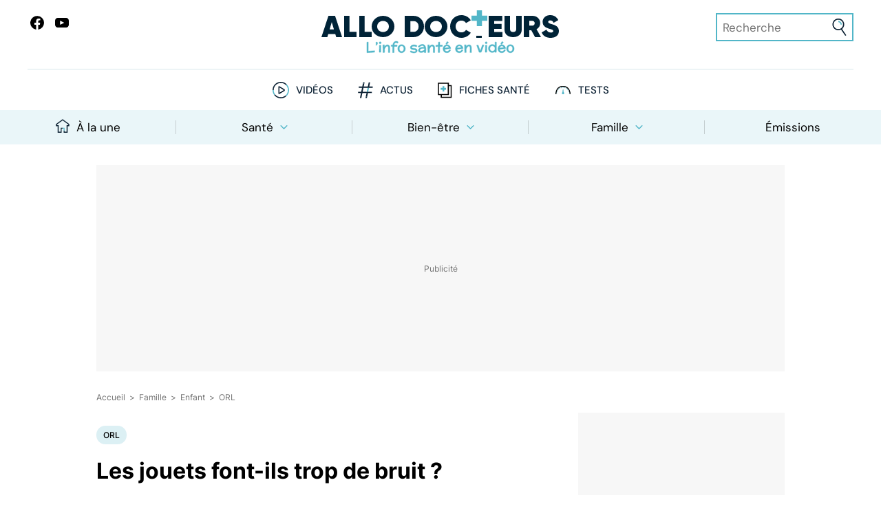

--- FILE ---
content_type: text/html
request_url: https://www.allodocteurs.fr/grossesse-enfant-enfant-les-jouets-font-ils-trop-de-bruit-9050.html
body_size: 30319
content:
<!DOCTYPE html> <html lang=fr> <head> <meta charset=utf-8> <meta content="width=device-width,initial-scale=1,viewport-fit=cover" name=viewport> <meta content=#52b6c8 name=theme-color> <meta content=https://www.allodocteurs.fr name=identifier-url> <meta content="text/html; charset=utf-8" http-equiv=Content-Type> <meta content=fr-FR http-equiv=Content-Language> <meta content="width=device-width,initial-scale=1" name=viewport> <base href="/"> <link href=manifest.json rel=manifest crossorigin=use-credentials> <link href=favicon.png rel=icon type=image/png> <link href=https://www.googletagservices.com rel=preconnect crossorigin> <link href=https://www.googletagmanager.com rel=preconnect crossorigin> <link href=https://www.facebook.com rel=preconnect crossorigin> <meta content=#52b6c8 name=msapplication-navbutton-color> <meta content=#52b6c8 name=theme-color> <meta content=default name=apple-mobile-web-app-status-bar-style> <meta content=yes name=apple-mobile-web-app-capable> <link href=/logo-192.png rel=apple-touch-icon> <meta content=AlloDocteurs property=og:site_name> <meta content=fr-FR property=og:locale> <meta content=@allodocteurs property=twitter:site> <script>__SAPPER__={baseUrl:"",preloaded:[(function(a,b,c,d,e,f,g,h,i,j,k,l,m,n,o,p,q,r,s,t,u,v,w,x,y,z,A,B,C,D,E,F,G,H,I,J,K,L,M,N,O,P,Q,R,S,T,U,V,W,X,Y,Z,_,$,aa,ab,ac,ad,ae,af,ag,ah,ai,aj,ak,al,am,an,ao,ap,aq,ar,as,at,au,av,aw,ax,ay,az,aA,aB,aC,aD,aE,aF,aG,aH,aI,aJ,aK,aL,aM,aN,aO,aP,aQ,aR,aS,aT,aU,aV,aW,aX,aY,aZ,a_,a$,ba,bb,bc,bd,be,bf,bg,bh,bi,bj,bk,bl,bm,bn,bo,bp,bq,br,bs,bt,bu,bv,bw,bx,by,bz,bA,bB,bC,bD,bE,bF,bG,bH,bI,bJ,bK,bL,bM,bN,bO,bP,bQ,bR,bS,bT,bU,bV,bW,bX,bY,bZ,b_,b$,ca,cb,cc,cd,ce,cf,cg,ch,ci,cj,ck,cl,cm,cn,co,cp,cq,cr,cs,ct,cu,cv,cw,cx,cy,cz,cA,cB,cC,cD,cE,cF,cG,cH,cI,cJ,cK,cL,cM,cN,cO,cP,cQ,cR,cS,cT,cU,cV,cW,cX,cY,cZ,c_,c$,da,db,dc,dd,de,df){return {data:{settings:{title:"AlloDocteurs : Actualités santé, émission, maladies, symptômes",description:"AlloDocteurs.fr contient tout ce qu'il faut savoir concernant votre santé : anatomie, fatigue, stress, sexualité, contraception, cancer, VIH, dépression, douleur, drogues, tabac, MST, allergies, alimentation, médecines douces, sommeil, etc.",locale:"fr-FR","enquete-de-sante":"18\u002F11##Alimentation : La revanche du gras##\n16\u002F12##Peut-on vraiment booster son immunité ?##","le-magazine-de-la-sante":"12\u002F11##Quelle huile choisir ?##\n13\u002F11##Canal carpien : comment vous soulager ?##\n14\u002F11##Cernes et poches : tous nos conseils##","newsletter-title":"Smecta, Voltarène, Toplexil… Ces médicaments que vous ne devez plus utiliser en 2024"},categories:{data:[{id:e,type:a,links:{self:f,posts:O},attributes:{name:P,description:Q,slug:R,path:S,parentId:n},relationships:{},meta:{"top-tags-feed-id":T}},{id:g,type:a,links:{self:h,posts:U},attributes:{name:V,description:W,slug:X,path:Y,parentId:n},relationships:{},meta:{"top-tags-feed-id":Z}},{id:k,type:a,links:{self:l,posts:_},attributes:{name:$,description:aa,slug:ab,path:ac,parentId:n},relationships:{},meta:{"top-tags-feed-id":ad}},{id:ae,type:a,links:{self:af,posts:ag,parent:f},attributes:{name:x,description:ah,slug:y,path:ai,parentId:e},relationships:{},meta:{}},{id:c,type:a,links:{self:d,posts:aj,parent:f},attributes:{name:ak,description:al,slug:am,path:an,parentId:e},relationships:{},meta:{}},{id:ao,type:a,links:{self:ap,posts:aq,parent:f},attributes:{name:ar,description:as,slug:at,path:au,parentId:e},relationships:{},meta:{}},{id:z,type:a,links:{self:av,posts:aw,parent:f},attributes:{name:ax,description:ay,slug:az,path:aA,parentId:e},relationships:{},meta:{}},{id:i,type:a,links:{self:j,posts:aB,parent:f},attributes:{name:aC,description:aD,slug:aE,path:aF,parentId:e},relationships:{},meta:{}},{id:A,type:a,links:{self:aG,posts:aH,parent:h},attributes:{name:aI,description:aJ,slug:aK,path:aL,parentId:g},relationships:{},meta:{}},{id:aM,type:a,links:{self:aN,posts:aO,parent:h},attributes:{name:aP,description:aQ,slug:aR,path:aS,parentId:g},relationships:{},meta:{}},{id:aT,type:a,links:{self:aU,posts:aV,parent:h},attributes:{name:B,description:aW,slug:C,path:aX,parentId:g},relationships:{},meta:{}},{id:aY,type:a,links:{self:aZ,posts:a_,parent:h},attributes:{name:a$,description:ba,slug:bb,path:bc,parentId:g},relationships:{},meta:{}},{id:bd,type:a,links:{self:be,posts:bf,parent:h},attributes:{name:bg,description:bh,slug:bi,path:bj,parentId:g},relationships:{},meta:{}},{id:D,type:a,links:{self:bk,posts:bl,parent:l},attributes:{name:E,description:bm,slug:F,path:bn,parentId:k},relationships:{},meta:{}},{id:bo,type:a,links:{self:bp,posts:bq,parent:l},attributes:{name:br,description:bs,slug:bt,path:bu,parentId:k},relationships:{},meta:{}},{id:bv,type:a,links:{self:bw,posts:bx,parent:l},attributes:{name:by,description:bz,slug:bA,path:bB,parentId:k},relationships:{},meta:{}},{id:bC,type:a,links:{self:bD,posts:bE,parent:d},attributes:{name:G,description:bF,slug:H,path:bG,parentId:c},relationships:{},meta:{}},{id:bH,type:a,links:{self:bI,posts:bJ,parent:d},attributes:{name:bK,description:bL,slug:bM,path:bN,parentId:c},relationships:{},meta:{}},{id:bO,type:a,links:{self:bP,posts:bQ,parent:d},attributes:{name:bR,description:bS,slug:bT,path:bU,parentId:c},relationships:{},meta:{}},{id:bV,type:a,links:{self:bW,posts:bX,parent:d},attributes:{name:bY,description:bZ,slug:b_,path:b$,parentId:c},relationships:{},meta:{}},{id:ca,type:a,links:{self:cb,posts:cc,parent:d},attributes:{name:cd,description:ce,slug:cf,path:cg,parentId:c},relationships:{},meta:{}},{id:ch,type:a,links:{self:ci,posts:cj,parent:d},attributes:{name:ck,description:cl,slug:cm,path:cn,parentId:c},relationships:{},meta:{}},{id:co,type:a,links:{self:cp,posts:cq,parent:j},attributes:{name:cr,description:cs,slug:ct,path:cu,parentId:i},relationships:{},meta:{}},{id:cv,type:a,links:{self:cw,posts:cx,parent:j},attributes:{name:cy,description:cz,slug:cA,path:cB,parentId:i},relationships:{},meta:{}},{id:cC,type:a,links:{self:cD,posts:cE,parent:j},attributes:{name:cF,description:cG,slug:cH,path:cI,parentId:i},relationships:{},meta:{}},{id:cJ,type:a,links:{self:cK,posts:cL,parent:j},attributes:{name:cM,description:cN,slug:cO,path:cP,parentId:i},relationships:{},meta:{}}],links:{self:"\u002Fcategories\u002F?id=11"},tree:[{id:e,type:a,links:{self:f,posts:O},attributes:{name:P,description:Q,slug:R,path:S,parentId:n},relationships:{},meta:{"top-tags-feed-id":T},childrens:[{id:ae,type:a,links:{self:af,posts:ag,parent:f},attributes:{name:x,description:ah,slug:y,path:ai,parentId:e},relationships:{},meta:{},childrens:[]},{id:c,type:a,links:{self:d,posts:aj,parent:f},attributes:{name:ak,description:al,slug:am,path:an,parentId:e},relationships:{},meta:{},childrens:[{id:bC,type:a,links:{self:bD,posts:bE,parent:d},attributes:{name:G,description:bF,slug:H,path:bG,parentId:c},relationships:{},meta:{},childrens:[]},{id:bH,type:a,links:{self:bI,posts:bJ,parent:d},attributes:{name:bK,description:bL,slug:bM,path:bN,parentId:c},relationships:{},meta:{},childrens:[]},{id:bO,type:a,links:{self:bP,posts:bQ,parent:d},attributes:{name:bR,description:bS,slug:bT,path:bU,parentId:c},relationships:{},meta:{},childrens:[]},{id:bV,type:a,links:{self:bW,posts:bX,parent:d},attributes:{name:bY,description:bZ,slug:b_,path:b$,parentId:c},relationships:{},meta:{},childrens:[]},{id:ca,type:a,links:{self:cb,posts:cc,parent:d},attributes:{name:cd,description:ce,slug:cf,path:cg,parentId:c},relationships:{},meta:{},childrens:[]},{id:ch,type:a,links:{self:ci,posts:cj,parent:d},attributes:{name:ck,description:cl,slug:cm,path:cn,parentId:c},relationships:{},meta:{},childrens:[]}]},{id:ao,type:a,links:{self:ap,posts:aq,parent:f},attributes:{name:ar,description:as,slug:at,path:au,parentId:e},relationships:{},meta:{},childrens:[]},{id:z,type:a,links:{self:av,posts:aw,parent:f},attributes:{name:ax,description:ay,slug:az,path:aA,parentId:e},relationships:{},meta:{},childrens:[]},{id:i,type:a,links:{self:j,posts:aB,parent:f},attributes:{name:aC,description:aD,slug:aE,path:aF,parentId:e},relationships:{},meta:{},childrens:[{id:co,type:a,links:{self:cp,posts:cq,parent:j},attributes:{name:cr,description:cs,slug:ct,path:cu,parentId:i},relationships:{},meta:{},childrens:[]},{id:cv,type:a,links:{self:cw,posts:cx,parent:j},attributes:{name:cy,description:cz,slug:cA,path:cB,parentId:i},relationships:{},meta:{},childrens:[]},{id:cC,type:a,links:{self:cD,posts:cE,parent:j},attributes:{name:cF,description:cG,slug:cH,path:cI,parentId:i},relationships:{},meta:{},childrens:[]},{id:cJ,type:a,links:{self:cK,posts:cL,parent:j},attributes:{name:cM,description:cN,slug:cO,path:cP,parentId:i},relationships:{},meta:{},childrens:[]}]}]},{id:g,type:a,links:{self:h,posts:U},attributes:{name:V,description:W,slug:X,path:Y,parentId:n},relationships:{},meta:{"top-tags-feed-id":Z},childrens:[{id:A,type:a,links:{self:aG,posts:aH,parent:h},attributes:{name:aI,description:aJ,slug:aK,path:aL,parentId:g},relationships:{},meta:{},childrens:[]},{id:aM,type:a,links:{self:aN,posts:aO,parent:h},attributes:{name:aP,description:aQ,slug:aR,path:aS,parentId:g},relationships:{},meta:{},childrens:[]},{id:aT,type:a,links:{self:aU,posts:aV,parent:h},attributes:{name:B,description:aW,slug:C,path:aX,parentId:g},relationships:{},meta:{},childrens:[]},{id:aY,type:a,links:{self:aZ,posts:a_,parent:h},attributes:{name:a$,description:ba,slug:bb,path:bc,parentId:g},relationships:{},meta:{},childrens:[]},{id:bd,type:a,links:{self:be,posts:bf,parent:h},attributes:{name:bg,description:bh,slug:bi,path:bj,parentId:g},relationships:{},meta:{},childrens:[]}]},{id:k,type:a,links:{self:l,posts:_},attributes:{name:$,description:aa,slug:ab,path:ac,parentId:n},relationships:{},meta:{"top-tags-feed-id":ad},childrens:[{id:D,type:a,links:{self:bk,posts:bl,parent:l},attributes:{name:E,description:bm,slug:F,path:bn,parentId:k},relationships:{},meta:{},childrens:[]},{id:bo,type:a,links:{self:bp,posts:bq,parent:l},attributes:{name:br,description:bs,slug:bt,path:bu,parentId:k},relationships:{},meta:{},childrens:[]},{id:bv,type:a,links:{self:bw,posts:bx,parent:l},attributes:{name:by,description:bz,slug:bA,path:bB,parentId:k},relationships:{},meta:{},childrens:[]}]}]},header:{topSubjectHealth:{data:[{id:45674,type:I,links:{self:"\u002Fposts\u002F45674?"},attributes:{title:cQ,resume:cR,alternativeTitle:cQ,alternativeResume:cR,slug:"petites-boules-de-chair-peut-on-les-retirer",publishedAt:cS,updatedAt:cS,type:J,flags:[K,L],tags:["Peau","Cicatrices","Dermatologie",cT]},relationships:{categories:{data:[{id:z,type:a}]},thumbnail:{data:[{id:cU,type:m}]},authors:{data:[{id:"rym-ben-ameur",type:M}]},terms:{data:[{type:b,id:"peau"},{type:b,id:"dermatologie"},{type:b,id:"cicatrices"},{type:b,id:cV}]}}}],included:[{id:cU,type:m,links:{self:"\u002Fmedias\u002F52551"},attributes:{name:cW,description:cW,credits:N,keywords:[],mimetype:t,type:u,size:7789309,width:5490,height:3660,duration:v,fingerprints:{default:o,thumb:o,square:o,landscape:o,portrait:o,cover:o,stories:o},createdAt:"2025-11-07T15:08:29.000Z"}}],links:{self:"\u002Fposts\u002F?filter[categories]=1%2C4%2C5%2C6%2C7%2C8%2C17%2C18%2C19%2C20%2C21%2C22%2C23%2C24%2C25%2C26&page[size]=1",next:"\u002Fposts\u002F?filter[before]=2025-11-13T14%3A00%3A00.000Z&filter[categories]=1%2C4%2C5%2C6%2C7%2C8%2C17%2C18%2C19%2C20%2C21%2C22%2C23%2C24%2C25%2C26&page[size]=1"}},topSubjectFeelGood:{data:[{id:45630,type:I,links:{self:"\u002Fposts\u002F45630?"},attributes:{title:w,resume:cX,alternativeTitle:w,alternativeResume:cX,slug:"quelles-sont-les-meilleures-sources-de-manganese",publishedAt:cY,updatedAt:cY,type:J,flags:[K,L],tags:[cZ,"Oligo-éléments, minéraux","Oligo-éléments"]},relationships:{categories:{data:[{id:A,type:a}]},thumbnail:{data:[{id:c_,type:m}]},authors:{data:[{id:"abderrahim-bittame",type:M}]},terms:{data:[{type:b,id:"oligo-elements-mineraux"},{type:b,id:c$},{type:b,id:"oligo-elements"}]}}}],included:[{id:c_,type:m,links:{self:"\u002Fmedias\u002F52498"},attributes:{name:w,description:w,credits:N,keywords:[],mimetype:t,type:u,size:7298602,width:3340,height:2496,duration:v,fingerprints:{default:p,thumb:p,square:p,landscape:p,portrait:p,cover:p,stories:p},createdAt:"2025-11-03T13:16:36.000Z"}}],links:{self:"\u002Fposts\u002F?filter[categories]=2%2C9%2C10%2C11%2C12%2C13&page[size]=1",next:"\u002Fposts\u002F?filter[before]=2025-11-12T17%3A39%3A56.000Z&filter[categories]=2%2C9%2C10%2C11%2C12%2C13&page[size]=1"}},topSubjectFamily:{data:[{id:45156,type:I,links:{self:"\u002Fposts\u002F45156?"},attributes:{title:da,resume:db,alternativeTitle:da,alternativeResume:db,slug:"peut-on-boire-du-cafe-quand-on-est-enceinte",publishedAt:dc,updatedAt:dc,type:J,flags:[K,L],tags:[E,"Grossesse - Enfant","Thé et café","Café","Boisson","Femme enceinte"]},relationships:{categories:{data:[{id:D,type:a}]},thumbnail:{data:[{id:dd,type:m}]},authors:{data:[{id:"mathis-thomas",type:M}]},terms:{data:[{type:b,id:"cafe"},{type:b,id:"the-et-cafe"},{type:b,id:F},{type:b,id:"femme-enceinte"},{type:b,id:"grossesse-enfant"},{type:b,id:"boisson"}]}}}],included:[{id:dd,type:m,links:{self:"\u002Fmedias\u002F51913"},attributes:{name:"Café enceinte",description:n,credits:N,keywords:[],mimetype:t,type:u,size:12586276,width:6000,height:4000,duration:v,fingerprints:{default:q,thumb:q,square:q,landscape:q,portrait:q,cover:q,stories:q},createdAt:"2025-09-09T08:03:46.000Z"}}],links:{self:"\u002Fposts\u002F?filter[categories]=3%2C14%2C15%2C16&page[size]=1",next:"\u002Fposts\u002F?filter[before]=2025-09-15T06%3A06%3A00.000Z&filter[categories]=3%2C14%2C15%2C16&page[size]=1"}},topTagsHealth:{data:[{id:"covid",type:b,links:{self:"\u002Fterms\u002Fcovid",posts:"\u002Fposts\u002F?filter[terms]=covid"},attributes:{name:"Covid",description:s,custom:{}},relationships:{},meta:{}},{id:"vaccins",type:b,links:{self:"\u002Fterms\u002Fvaccins",posts:"\u002Fposts\u002F?filter[terms]=vaccins"},attributes:{name:"Vaccins",description:"Le vaccin consiste à introduire le germe contre lequel on veut s'immuniser, afin de stimuler les défenses immunitaires. L'organisme confronté au microbe apprend ainsi à se protéger contre celui-ci. Les principes de la vaccination ont été constatés dès le XIXe siècle par Édouard Jenner lors de ses travaux sur la variole. C'est ensuite Louis Pasteur qui mit au point le principe de vaccin atténué, en diminuant la virulence d'un virus. Comme les médicaments, les vaccins peuvent avoir des effets secondaires. La vaccination prête le flanc à de nombreux débats dans la société, française notamment où de nombreuses personnes sont \"anti-vaccins\". Il faut rappeler que grâce aux vaccins, de nombreuses maladies infectieuses ont été éradiquées.",custom:{}},relationships:{},meta:{}},{id:"chirurgie",type:b,links:{self:"\u002Fterms\u002Fchirurgie",posts:"\u002Fposts\u002F?filter[terms]=chirurgie"},attributes:{name:"Chirurgie",description:"Cette thérapeutique qualifie toutes les interventions réalisées à l'aide d'instrument par un chirurgien afin de soigner ou de retirer une lésion, une tumeur, un organe en totalité ou en partie. Elles sont pratiquées sous anesthésie, locale, loco-régionale ou générale, et peuvent parfois se faire en ambulatoire (terme signifiant que le patient entre et sort de l'hôpital le même jour). La chirurgie se divise en de nombreuses spécialités selon la partie du corps concernée : la chirurgie est qualifiée de cardiaque lorsque le cœur est opéré, neurochirurgie quand c'est le système nerveux, etc. Chaque opération suit le même processus : l'incision du corps, l'intervention proprement dite et les sutures pour refermer la plaie au niveau de l'organe puis les différents plans (muscles, muqueuses) jusqu'à la peau.",custom:{}},relationships:{},meta:{}}],included:[],links:{self:"\u002Ffeeds\u002F7?id=11"}},topTagsFeelGood:{data:[{id:C,type:b,links:{self:"\u002Fterms\u002Fsexo",posts:"\u002Fposts\u002F?filter[terms]=sexo"},attributes:{name:B,description:"La rubrique sexo explique l'anatomie de la femme et de l'homme, afin de mieux comprendre les troubles sexuels qui peuvent agiter la sexualité. Baisse de libido, absence d'orgasme, troubles de l'érection ou douleurs pendant les rapports, vaginisme perturbent profondément la vie des patients.\r\n\r\nCorollaire de la sexualité et de la procréation, la contraception offre la possibilité de se faire plaisir sans courir le risque d'une grossesse. Mais une sexualité épanouie implique aussi de se protéger contre les infections sexuellement transmissibles (Sida-IST). La rubrique \"Pratiques et libido\" vous explique certains comportements sexuels, alors que la chirurgie du sexe détaille les différentes opérations réalisées sur les organes génitaux. La dernière partie regroupe les articles liés à l'homosexualité.",custom:{}},relationships:{},meta:{}},{id:"sommeil",type:b,links:{self:"\u002Fterms\u002Fsommeil",posts:"\u002Fposts\u002F?filter[terms]=sommeil"},attributes:{name:"Sommeil",description:"Le sommeil offre une récupération physique et psychologique vitale. Il se compose en moyenne de cinq cycles d'1h30 environ, composés chacun d'une phase de sommeil lent et d'une phase de sommeil paradoxal, période durant laquelle on rêve. Un bon sommeil protège également des maladies chroniques : les \"petits dormeurs\" (moins de 6 heures par 24 heures) présentent plus de risque de maladies cardiovasculaires, d'obésité ou de diabète. Le manque de sommeil nuit à la concentration, la mémorisation et favorise l'irritabilité. Les troubles du sommeil, tels que l'insomnie, les ronflements, l'apnée du sommeil ou le syndrome des jambes sans repos, doivent donc être dépistés et pris en charge afin de diminuer leurs répercussions sur la qualité de vie. Les cauchemars sont aussi capables de gâcher nos nuits !",custom:{}},relationships:{},meta:{}},{id:"bien-etre-psycho",type:b,links:{self:"\u002Fterms\u002Fbien-etre-psycho",posts:"\u002Fposts\u002F?filter[terms]=bien-etre-psycho"},attributes:{name:"Bien-être - Psycho",description:"Le bien-être est défini par le Larousse comme un état agréable résultant de la satisfaction des besoins du corps, et du calme de l'esprit. La relaxation, le sport et les soins du corps contribuent à cet apaisement à la fois psychologique et physique puisque, comme nous l'a enseigné la sagesse asiatique, corps et esprit sont étroitement liés. Cette rubrique vous propose donc une série d'articles consacrés à ces thèmes, mais également à la psycho et aux troubles psychologiques qui nous envahissent de plus en plus et sont de plus en plus diagnostiqués, à l'environnement qui nous entoure et est à l'origine de certaines affections, mais aussi à l'art utilisé dans la prise en charge de certaines maladies.",custom:{}},relationships:{},meta:{}},{id:c$,type:b,links:{self:"\u002Fterms\u002Falimentation",posts:"\u002Fposts\u002F?filter[terms]=alimentation"},attributes:{name:cZ,description:"L'alimentation désigne notre façon de nous nourrir. Elle s'est profondément modifiée dans les pays développés et l'évolution du mode de vie pousse à consommer davantage de plats préparés par l'industrie ou de fast-food (mettant parfois à mal notre digestion), à ne plus prendre le temps de cuisiner, avec des aliments de qualité. En parallèle, la sédentarité s'est accentuée, contribuant à l'augmentation de l'obésité ou du diabète. Les aliments et les nutriments intéressent profondément le consommateur, les laboratoires ne s'y sont pas trompés et proposent de en plus en plus de compléments alimentaires. Nous entretenons un rapport complexe avec notre façon de manger : le grignotage est de plus en plus fréquent, les régimes sont de plus en plus adoptés, faisant courir le risque de carences alimentaires ou de troubles du comportement alimentaire.",custom:{}},relationships:{},meta:{}},{id:"sport-et-sante",type:b,links:{self:"\u002Fterms\u002Fsport-et-sante",posts:"\u002Fposts\u002F?filter[terms]=sport-et-sante"},attributes:{name:"Sport et santé",description:"Sport et santé sont intimement liés. Les bienfaits de l'activité physique ont été prouvés mainte fois en prévention de certaines maladies (diabète, certains cancers,…) et elle est même préconisée lors des cancers, par des professionnels formés à ce cadre particulier, ou dans les maladies chroniques comme la sclérose en plaques.\r\n\r\nUne pratique régulière est conseillée aussi bien chez les enfants, que les ados et les seniors. Et elle reste l'unique moyen de travailler certains muscles, non sollicités dans la vie courante, comme les abdos ! Grâce aux sports d'hiver, il est possible de s'agiter même lorsque son thermomètre est en chute libre. Mais n'oublions pas que les accidents de sport sont fréquents, au cours de sports à risque comme la plongée sous-marine, ou plus courants, comme le cyclisme où le port d'un casque est vivement recommandé. Des débordements ont lieu depuis des années puisque bon nombre d'activités sont perturbées par la pratique du dopage.",custom:{}},relationships:{},meta:{}},{id:"environnement-et-sante",type:b,links:{self:"\u002Fterms\u002Fenvironnement-et-sante",posts:"\u002Fposts\u002F?filter[terms]=environnement-et-sante"},attributes:{name:"Environnement et santé",description:"L'environnement est défini par l'ensemble des conditions naturelles dans lesquelles évoluent des individus. Depuis quelques dizaines d'années, cette notion s'est dotée d'un sens écologique très fort. La présence de l'homme sur la Terre est corrélée à des phénomènes négatifs, tels que la pollution de l'air, les pesticides, les ondes électromagnétiques ou l'utilisation de substances telles que le bisphénol, aux conséquences sanitaires bien réelles et parfois dramatiques… Les animaux jouent un rôle important dans ce qui nous entourent. En les domestiquant, nous nous sommes exposés au risque d'allergie, mais bénéficions en retour de leur amour et de l'équilibre émotionnel qu'ils nous apportent.",custom:{}},relationships:{},meta:{}}],included:[],links:{self:"\u002Ffeeds\u002F11?id=11"}},topTagsFamily:{data:[{id:"diabete-de-grossesse",type:b,links:{self:"\u002Fterms\u002Fdiabete-de-grossesse",posts:"\u002Fposts\u002F?filter[terms]=diabete-de-grossesse"},attributes:{name:"Diabète de grossesse",description:s,custom:{}},relationships:{},meta:{}},{id:"accouchement",type:b,links:{self:"\u002Fterms\u002Faccouchement",posts:"\u002Fposts\u002F?filter[terms]=accouchement"},attributes:{name:"Accouchement",description:"L'accouchement est défini par l'ensemble des phénomènes aboutissant à l'expulsion du fœtus. Il se fait par voie naturelle, autrement dit par le vagin, ou par césarienne en cas de difficultés. Dans le premier cas, il est souvent réalisé sous péridurale, une technique d'anesthésie qui limite les douleurs, et peut nécessiter une épisiotomie, une incision du périnée pour faciliter le passage du bébé. La préparation à l'accouchement aide les mamans à mieux vivre leur accouchement et fait appel à différentes techniques : sophrologie, yoga, piscine, chant… Il arrive hélas que la délivrance se passe avant le terme et on parle d'accouchement prématuré lorsqu'il survient avant 37 semaines d'aménorrhée (35 semaines de grossesse). Il existe différents stades de prématurité suivant le moment où il se produit.",custom:{}},relationships:{},meta:{}},{id:"vaccin",type:b,links:{self:"\u002Fterms\u002Fvaccin",posts:"\u002Fposts\u002F?filter[terms]=vaccin"},attributes:{name:"Vaccin",description:s,custom:{}},relationships:{},meta:{}},{id:"produit-sucre",type:b,links:{self:"\u002Fterms\u002Fproduit-sucre",posts:"\u002Fposts\u002F?filter[terms]=produit-sucre"},attributes:{name:"Produit sucré",description:s,custom:{}},relationships:{},meta:{}},{id:"maladies-nutritionnelles",type:b,links:{self:"\u002Fterms\u002Fmaladies-nutritionnelles",posts:"\u002Fposts\u002F?filter[terms]=maladies-nutritionnelles"},attributes:{name:"Maladies nutritionnelles",description:"L'alimentation est avant tout un plaisir mais c'est aussi l'origine de maladies, parfois graves. Les problèmes de poids augmentent : le surpoids et l'obésité touchent 35% des adultes dans le monde et concernent de plus en plus d'enfants. Ses complications sur le plan endocrinien (diabète), cardiovasculaire (hypertension, syndrome métabolique), articulaire (arthrose), et son potentiel retentissement sur le plan psychologique, expliquent pourquoi il est nécessaire de la prendre en charge de façon multidisciplinaire. Les maladies liées à l'alimentation, comme les allergies alimentaires, l'intolérance au lactose ou l'intolérance au gluten, sont également en augmentation. Il est donc vivement recommandé de trouver un juste milieu entre le plaisir et l'équilibre.",custom:{}},relationships:{},meta:{}},{id:"ethique-bioethique",type:b,links:{self:"\u002Fterms\u002Fethique-bioethique",posts:"\u002Fposts\u002F?filter[terms]=ethique-bioethique"},attributes:{name:"Ethique, Bioéthique",description:s,custom:{}},relationships:{},meta:{}}],included:[],links:{self:"\u002Ffeeds\u002F13?id=11"}}},footer:{data:[{id:"recettes",type:b,links:{self:"\u002Fterms\u002Frecettes",posts:"\u002Fposts\u002F?filter[terms]=recettes"},attributes:{name:"Recettes",description:"Gourmandes et équilibrées, les recettes proposées dans cette rubrique font la part belle au plaisir, sans bouder l'équilibre alimentaire indispensable à une bonne santé. Le mot dérive du latin \"recepta\" et qualifie des instructions détaillées sur les ingrédients, leur quantité, le type et la durée de la cuisson, afin de préparer un met savoureux. La cuisine a un rôle convivial : se retrouver autour d'une table pour partager un bon repas est inscrit dans la culture française. Nous aimons la gastronomie qui devient à nos yeux un art de vivre. Retrouvez donc ici de bonnes idées pour cultiver cet art, sans négliger sa santé !",custom:{}},relationships:{},meta:{}},{id:"rappel-produit",type:b,links:{self:"\u002Fterms\u002Frappel-produit",posts:"\u002Fposts\u002F?filter[terms]=rappel-produit"},attributes:{name:"Rappel produit",description:s,custom:{}},relationships:{},meta:{}},{id:cV,type:b,links:{self:"\u002Fterms\u002Fle-magazine-de-la-sante",posts:"\u002Fposts\u002F?filter[terms]=le-magazine-de-la-sante"},attributes:{name:cT,description:"Chaque jour, Jimmy Mohamed est accompagné d’Emma Strack pour décrypter l’actualité, et de Rym Ben Ameur qui sera le relais des téléspectateurs.  Parler de santé sans tabou et dans la bonne humeur reste la colonne vertébrale de l’émission.",custom:{emissionDate:"Du lundi au vendredi à 13:40 sur France 5",ftvURL:de}},relationships:{thumbnail:{data:[{type:m,id:df}]}},meta:{emissionDate:"Du lundi au vendredi à 13:35 sur France 5",ftvURL:de}},{id:H,type:b,links:{self:"\u002Fterms\u002Fcancer",posts:"\u002Fposts\u002F?filter[terms]=cancer"},attributes:{name:G,description:"Le cancer est une tumeur maligne caractérisée par la prolifération anarchique de cellules qui se fait d'abord localement, puis au niveau des tissus avoisinants et enfin à distance (on parle de métastase). Il peut toucher tous les organes, mais les cancers les plus fréquents sont : le cancer du sein, le cancer de la prostate, le cancer du poumon, le cancer colorectal. L'origine est multifactorielle, associant des facteurs génétiques, hormonaux, environnementaux, professionnels et comportementaux (comme l'alcool, l'alimentation, le tabac et même la sédentarité pour certains cancers). Si la fréquence du cancer est en augmentation, la mortalité diminue grâce aux progrès des traitements et du dépistage précoce.",custom:{}},relationships:{},meta:{}},{id:y,type:b,links:{self:"\u002Fterms\u002Fmedicaments",posts:"\u002Fposts\u002F?filter[terms]=medicaments"},attributes:{name:x,description:"Les médicaments sont des substances qui ont un effet sur l'organisme afin de traiter un symptôme ou une maladie. Ils ont révolutionné la prise en charge de nombreuses affections, en soulageant les maux des patients. Mais un médicament n'est jamais une substance anodine, il présente des effets secondaires, variables selon la sensibilité du patient qui le prend, et qui peuvent être gênants voire graves. Les différents scandales, à l'instar du Mediator, ont ébranlé la confiance des malades, aussi bien à l'égard des laboratoires qui commercialisent les molécules, que des médecins qui les prescrivent. Un travail mené conjointement par les différents acteurs est indispensable pour restaurer ce lien privilégié, indispensable pour une alliance thérapeutique.",custom:{}},relationships:{},meta:{}}],included:[{id:df,type:m,links:{self:"\u002Fmedias\u002F44806"},attributes:{name:"LEMAGDELASANTE2024.jpg",description:"L'équipe du Mag de la Santé : le Dr  Jimmy Mohamed, Emma Strack et Rym Ben Ameur",credits:"Service de presse France.tv",keywords:[],mimetype:t,type:u,size:173903,width:866,height:577,duration:v,fingerprints:{default:r,thumb:r,square:r,landscape:r,portrait:r,cover:r,stories:r},createdAt:"2024-09-27T10:12:22.000Z"}}],links:{self:"\u002Ffeeds\u002F9?id=11"}}}}}("category","term",5,"\u002Fcategories\u002F5",1,"\u002Fcategories\u002F1",2,"\u002Fcategories\u002F2",8,"\u002Fcategories\u002F8",3,"\u002Fcategories\u002F3","media",null,"e3a36f0bae378d4ce9be32cf5b6d1709","ecc83ca37cd1187441cd4eacd5303215","1e97e866702b159f2311e9b3e8069bf2","c03caa63023b20b097ba413707d96611","","image\u002Fjpeg","image",0,"Quelles sont les meilleures sources de manganèse ?","Médicaments","medicaments",7,9,"Sexo","sexo",14,"Grossesse","grossesse","Cancer","cancer","post","video","news","hide-avatar","author","Shutterstock","\u002Fposts\u002F?filter[categories]=1","Santé","Définie comme un état de complet bien-être physique, mental et social, la santé impacte directement notre qualité de vie. Elle est aujourd’hui la principale préoccupation des Français. Découvrez tous nos articles et vidéos sur la médecine, la prévention des maladies, la recherche médicale et scientifiques, les médicaments et tous nos conseils pour traiter les maladies, les douleurs et les petits bobos.","sante","\u002Fsante\u002F","top-tags-health","\u002Fposts\u002F?filter[categories]=2","Bien-être","Le bien-être est un état agréable résultant de la satisfaction des besoins du corps, et du calme de l'esprit. La relaxation, le sport, les soins du corps comme les massages, une sexualité épanouie et une alimentation équilibrée contribuent à cet apaisement à la fois psychologique et physique puisque corps et esprit sont étroitement liés. La prise en charge des troubles psychologiques, qui nous envahissent de plus en plus et sont de plus en plus diagnostiqués, est donc aussi un facteur essentiel pour améliorer notre bien-être au quotidien. Enfin, le bien-être passe aussi par l’entretien de l'environnement qui nous entoure.","bien-etre","\u002Fbien-etre\u002F","top-tags-feelgood","\u002Fposts\u002F?filter[categories]=3","Famille","Fonder une famille est un choix cher à de nombreux Français. De la procréation à l’accouchement, en passant par la grossesse, jusqu’au soin et à l’éducation des nourrisons, enfants et adolescents, chaque étape compte.\nEt pour chaque moment de vie d’une famille, une aide ou un suivi médical peut être nécessaire : procréation médicalement assistée (PMA) en cas de troubles de la fertilité, grossesses à risque, accouchements par voie basse, par césarienne, prématurés, déclenchés, en maternité ou à domicile...\nEt avec l’enfant arrive une multitude de questions qui portent sur son alimentation, son sommeil, les maladies infantiles, l’apprentissage, l’école ou encore la pratique d’un sport adapté à chaque âge.","famille","\u002Ffamille\u002F","top-tags-family",4,"\u002Fcategories\u002F4","\u002Fposts\u002F?filter[categories]=4","Les médicaments sont des substances qui ont un effet sur l'organisme pour traiter un symptôme ou une maladie. Ils ont révolutionné la prise en charge de nombreuses affections, en soulageant les maux des patients. Mais un médicament n'est jamais une substance anodine. Mal utilisé, il peut devenir dangereux. Et dans tous les cas, il présente des effets secondaires, variables selon la sensibilité du patient qui le prend, et qui peuvent être gênants voire graves. ","\u002Fsante\u002Fmedicaments\u002F","\u002Fposts\u002F?filter[categories]=5","Maladies","La maladie correspond à une altération de la santé, qui provoque un mauvais fonctionnement de l'organisme. Chaque organe du corps peut être touché mais l'amélioration des techniques d'explorations du corps (radiographie, IRM, scanner, dosages sanguins…) permet de mieux dépister les maladies, à un stade plus précoce. Les progrès réalisés en matière de traitements ont aussi engendré la disparition de certaines affections, comme certaines maladies infectieuses, grâce aux vaccins par exemple.\nSuivez l’actualité des maladies les plus fréquentes comme le cancer, les maladies cardiovasculaires et neurologiques mais aussi les pathologies émergentes telles que le covid, les maladies rares et les addictions.","maladies","\u002Fsante\u002Fmaladies\u002F",6,"\u002Fcategories\u002F6","\u002Fposts\u002F?filter[categories]=6","Urgences","Le mot urgences définit à la fois les situations médicales où un diagnostic et un traitement doivent être réalisés très rapidement, et le lieu où elles sont prises en charge. \nPar définition, une urgence implique un risque fonctionnel ou vital si une action n'est pas mise en route immédiatement. En France, un patient peut se rendre seul aux urgences ou appeler le 15. A ce numéro, un régulateur déterminera la gravité de la situation, indiquera quand se rendre aux urgences ou enverra une équipe chercher le patient. La médecine humanitaire propose également de l'aide en urgence, aussi bien dans les pays développés qu'en voie de développement.","urgences","\u002Fsante\u002Furgences\u002F","\u002Fcategories\u002F7","\u002Fposts\u002F?filter[categories]=7","Bobos du quotidien","Douleurs, blessures, brûlures, coupures, piqûres, hématomes, bosses… les petits maux du quotidien sont nombreux. La plupart se soignent avec une bonne trousse à pharmacie mais d’autres nécessitent une consultation médicale pour éviter des complications.\nIls peuvent aussi être le symptôme d’une maladie et doivent alors être pris au sérieux et faire l’objet d’examens médicaux en vue d’un diagnostic.","bobos-du-quotidien","\u002Fsante\u002Fbobos-du-quotidien\u002F","\u002Fposts\u002F?filter[categories]=8","Société","Les questions de société concernent les lois, les droits et les devoirs de l’ensemble des citoyens. Elles portent sur l’économie de la santé et les politiques de santé publique mais aussi sur les grandes affaires juridiques et tout ce qui a trait au thème police et justice.\nLa société s’est construite sur une histoire, partagée par les citoyens aux intérêts communs.","societe","\u002Fsante\u002Fsociete\u002F","\u002Fcategories\u002F9","\u002Fposts\u002F?filter[categories]=9","Nutrition","La nutrition est une science qui étude les rapports entre l’alimentation et la santé. Au cours des dernières décennies, notre alimentation s'est profondément modifiée dans les pays développés : plus de grignotages, plus de régimes, plus de plats préparés et moins de temps passé à cuisiner avec des aliments de qualité. Outre les problèmes de digestion que ce type d’alimentation peut causer, elle contribue aussi à l’augmentation de certaines maladies comme l’obésité, le diabète ou encore la maladie du foie gras, ou NASH.\nUne mauvaise alimentation peut aussi conduire à des carences alimentaires, qu'il est parfois nécessaire de traiter avec des compléments alimentaires.","nutrition","\u002Fbien-etre\u002Fnutrition\u002F",10,"\u002Fcategories\u002F10","\u002Fposts\u002F?filter[categories]=10","Psycho","Depuis le XXème siècle, la psycho s'est considérablement développée. Certaines affections ont émergé : stress et anxiété n'ont jamais été aussi présents, conduisant certaines personnes au burn-out. Les troubles obsessionnels et compulsifs, abrégés sous le nom TOC, ou les phobies handicapent sérieusement les patients et des thérapies psy (psychothérapies, thérapies cognitives ou comportementales). \nDes symptômes parfois jugés mineurs par les patients, comme la timidité et les complexes, relèvent de ce même type de prise en charge, dès lors qu'ils génèrent une souffrance et parasitent la vie socioprofessionnelle et personnelle. La psychologie s'attache aussi à évaluer certaines compétences, par exemple avec le test du QI.","psycho","\u002Fbien-etre\u002Fpsycho\u002F",11,"\u002Fcategories\u002F11","\u002Fposts\u002F?filter[categories]=11","Comment vivre une sexualité épanouie ? Découvrir le fonctionnement des organes génitaux féminins et masculins permet d’abord de mieux comprendre le désir, le plaisir mais aussi les troubles sexuels qui peuvent gêner la sexualité. \nChez les femmes, un suivi gynécologique régulier permet de s’assurer de la bonne santé du vagin, de la vulve, de l’utérus et des ovaires.\nBaisse de libido, absence d'orgasme, troubles de l'érection, douleurs pendant les rapports, vaginisme mais aussi traumatismes et questionnements sur l’identité de genre ou sur l’homosexualité perturbent la vie des patients.\nCorollaire de la sexualité et de la procréation, la contraception offre la possibilité de se faire plaisir sans courir le risque d'une grossesse. Mais une sexualité épanouie implique aussi de se protéger contre les infections sexuellement transmissibles (IST), comme le Sida, certaines hépatites mais aussi des infections bactériennes.\nToutes les sexualités peuvent offrir du plaisir mais elles doivent toujours être consenties. ","\u002Fbien-etre\u002Fsexo\u002F",12,"\u002Fcategories\u002F12","\u002Fposts\u002F?filter[categories]=12","Sport santé","Sport et santé sont intimement liés. Les bienfaits de l'activité physique ont été prouvés en prévention de certaines maladies (diabète, cancers…) et elle est même préconisée lors des cancers, par des professionnels formés à ce cadre particulier, ou dans les maladies chroniques comme la sclérose en plaques.\nDepuis 2017, du sport sur ordonnance peut même être prescrit par les médecins généralistes aux personnes souffrant de maladies chroniques.\nDans tous les cas, la pratique régulière d’une activité sportive est conseillée aussi bien chez les enfants, les ados, les adultes et les seniors. \nMais attentions aux accidents de sport, fréquents dans la pratique de sports à risque comme la plongée sous-marine, mais aussi en cyclisme où le port d'un casque est vivement recommandé. ","sport-sante","\u002Fbien-etre\u002Fsport-sante\u002F",13,"\u002Fcategories\u002F13","\u002Fposts\u002F?filter[categories]=13","Animaux","La santé des animaux est la spécialité des sciences vétérinaires. Chien, chat, lapin, ou NAC, les animaux de compagnie sont nombreux dans les foyers français et requièrent des soins, une alimentation et une prise en charge adaptés à leur espèce et à leur âge. Ils peuvent être des alliés pour mieux vivre certaines maladies, notamment les maladies neurologiques et les troubles psychiatriques.\nMais les animaux, qu’il s’agisse des animaux domestiques ou des animaux sauvages comme les insectes, les serpents, les chauves-souris ou les rongeurs, peuvent aussi nous transmettre des maladies. Il faut savoir s’en protéger et éviter les accidents, les piqûres et les morsures.","animaux","\u002Fbien-etre\u002Fanimaux\u002F","\u002Fcategories\u002F14","\u002Fposts\u002F?filter[categories]=14","Chaque femme vit sa grossesse différemment. Certaines adorent la sensation de porter leur enfant, d'autres n'aiment pas voir changer leur corps, et les plus malchanceuses sont confrontées à des complications, avec des grossesses à risques (grossesses tardives, gémellaires…) voire, dans les cas les plus dramatiques, une fausse couche.\nLa grossesse peut aussi ne pas être désirée et être stoppée par un avortement, ou interruption volontaire de grossesse (IVG).\nQuand une femme choisit de mener sa grossesse à terme, elle fait l’objet d’un suivi médical rapproché. Une amniocentèse, l’examen de référence pour examiner l'ADN du fœtus à travers l'analyse du liquide amniotique, est parfois utilisée dans le cadre du dépistage de maladies chromosomiques héréditaires, comme la trisomie 21.\nAprès la grossesse vient l'accouchement, défini par l'ensemble des phénomènes aboutissant à l'expulsion du fœtus. Il se fait par voie naturelle, autrement dit par le vagin, ou par césarienne, notamment en cas de difficultés. Dans le premier cas, il est souvent réalisé sous péridurale, une technique d'anesthésie qui limite les douleurs, et peut nécessiter une épisiotomie, une incision du périnée pour faciliter le passage du bébé. La préparation à l'accouchement aide les parents à mieux vivre leur accouchement et fait appel à différentes techniques : sophrologie, yoga, piscine, chant… Quand la délivrance survient avant le terme et on parle d'accouchement prématuré lorsqu'il survient avant 37 semaines d'aménorrhée (35 semaines de grossesse). ","\u002Ffamille\u002Fgrossesse\u002F",15,"\u002Fcategories\u002F15","\u002Fposts\u002F?filter[categories]=15","Enfant","Le nourrisson fait la joie de ses parents mais soulève moult questions : quelle alimentation choisir, allaitement ou biberon ? Que faire si le bébé dort mal ? Comment soigner les maladies infantiles comme une bronchiolite, une gastro, une varicelle ou une rougeole ? \nEt quand l’enfant grandit, les questions continuent : Comment se débarrasser des poux ? Quelle est la croissance normale d'un enfant ? Comment reconnaître un trouble de l'apprentissage ? Que faire en cas d'hyperactivité ? Comment scolariser un enfant précoce ?\nDes évènements plus dramatiques peuvent hélas survenir dans l'enfance : le cancer de l'enfant, la mort subite du nourrisson, dont le risque est diminué en laissant dormir l'enfant sur le dos ou encore le syndrome du bébé secoué.","enfant","\u002Ffamille\u002Fenfant\u002F",16,"\u002Fcategories\u002F16","\u002Fposts\u002F?filter[categories]=16","Procréation","La procréation démarre par l'union d'un spermatozoïde, le gamète mâle, et d'un ovule, le gamète femelle. L'embryon qui résulte de cette fusion, se développera par divisions cellulaires successives. La fertilité qualifie cette aptitude à donner la vie à un être vivant, mais un couple sur sept consulte pour infertilité à l'heure actuelle. Le diagnostic est posé au bout de deux ans de rapports réguliers (avec pénétration et éjaculation) qui n'aboutissent pas à une grossesse, plus tôt si l'âge de la femme est supérieur à 35 ans ou qu'il existe une affection de l'appareil génital chez l'un des membres du couple. Un bilan sera effectué pour trouver la cause de l'infertilité et initier un traitement de procréation médicalement assistée (PMA). Il peut s’agir d’une stimulation ovarienne, d’une insémination, d’une fécondation in vitro (FIV), d’une ICSI (IntraCytoplasmic Sperm injection), d’un don de sperme, d'ovocytes ou encore d'embryon.\nDepuis 2021, la PMA est ouverte en France à toutes les femmes, célibataires ou en couple, hétérosexuelles ou homosexuelles.","procreation","\u002Ffamille\u002Fprocreation\u002F",17,"\u002Fcategories\u002F17","\u002Fposts\u002F?filter[categories]=17","Le cancer est une tumeur maligne qui survient quand les cellules se multiplie de façon anarchique. Il démarre dans un organe et peut se propager à d’autres parties du corps : on parle alors de métastases.\nLes cancers les plus fréquents sont le cancer du sein, le cancer de la prostate, le cancer du poumon et le cancer colorectal. Le cancer du pancréas, lui, est parmi les plus redoutés car il est souvent foudroyant.\nLes symptômes d’un cancer dépendant de l’organe touché. Et leurs causes sont multiples : facteurs génétiques, hormonaux, environnementaux, professionnels et comportementaux, comme l'alcool, l'alimentation, le tabac et même la sédentarité. Si la fréquence du cancer est en augmentation, la mortalité diminue et l’espérance de vie augmente grâce aux progrès des traitements et du dépistage précoce.","\u002Fsante\u002Fmaladies\u002Fcancer\u002F",18,"\u002Fcategories\u002F18","\u002Fposts\u002F?filter[categories]=18","Maladies neurologiques","Les maladies neurologiques sont celles qui touchent le système nerveux, dont le cerveau fait partie. Les pathologies du système nerveux et leurs symptômes sont très variés et très différents les uns des autres, du fait de la complexité et de la diversité des cellules nerveuses : l'épilepsie, la sclérose en plaques, la maladie de Parkinson, les troubles du spectre de l’autisme, la maladie d'Alzheimer ou encore l'atteinte de la mémoire. Le cerveau peut aussi être touché par des accidents vasculaires cérébraux (AVC) et par des tumeurs cérébrales, que l'on classe selon le type de cellules nerveuses atteintes. \nLa recherche médicale a permis de mettre au point des outils de diagnostic précoce et des traitements qui limitent les symptômes ou l’évolution des maladies neurologiques.","maladies-neurologiques","\u002Fsante\u002Fmaladies\u002Fmaladies-neurologiques\u002F",19,"\u002Fcategories\u002F19","\u002Fposts\u002F?filter[categories]=19","Maladies cardiaques","Les maladies cardiaques et cardiovasculaires touchent le cœur et les vaisseaux. Elles sont à l'origine de plus de 25% des décès en France et sont même la première cause de mortalité chez les femmes. Avec en tête, l'infarctus, l'arrêt cardiaque, l'AVC, la rupture d'anévrisme ou l’insuffisance cardiaque. Mais heureusement, la plupart de des maladies cardiovasculaires ne conduisent pas à la mort et sont bien contrôlées grâce à des médicaments, comme l’hypertension artérielle ou les troubles du rythme cardiaque.\nIl existe aussi des moyens de prévenir ces maladies. Connaître leurs symptômes permet de les diagnostiquer et de les prendre en charge le plus tôt possible.","maladies-cardiaques","\u002Fsante\u002Fmaladies\u002Fmaladies-cardiaques\u002F",20,"\u002Fcategories\u002F20","\u002Fposts\u002F?filter[categories]=20","Maladies infectieuses","Bactéries, virus, champignons, parasites… les causes des infections sont multiples. Les bactéries sont responsables d'infections bactériennes, comme la maladie de Lyme, la tuberculose, la peste ou le choléra. La fameuse tourista, la diarrhée du voyageur, est aussi souvent liée à une infection par une bactérie. Autres germes, les virus, qui provoquent des infections virales, comme la rougeole, Ebola ou le covid-19, provoqué par le coronavirus. Les champignons sont responsables, eux, d'infections fongiques, à l'instar des mycoses.\nDernière famille, les parasites : les principales infections parasitaires sont la toxoplasmose, et l'oxyuriose, due à des vers intestinaux. Certains animaux, comme les moustiques, peuvent servir de vecteur, et transmettre par exemple la dengue, le paludisme, le Chikungunya et le virus Zika, qui sont des maladies infectieuses et tropicales.","maladies-infectieuses","\u002Fsante\u002Fmaladies\u002Fmaladies-infectieuses\u002F",21,"\u002Fcategories\u002F21","\u002Fposts\u002F?filter[categories]=21","Drogues et addictions","Une addiction traduit la dépendance à une substance ou à un comportement : elle est caractérisée par un usage répété, compulsif et excessif. L'une des addictions les plus fréquentes est le tabagisme : son arrêt nécessite souvent l'utilisation de substituts nicotiniques et passe parfois par la cigarette électronique. L'alcool peut aussi être consommé de façon pathologique, c'est d’ailleurs la deuxième cause de mortalité prématurée évitable en France. Les drogues, comme le cannabis, la cocaïne et l'héroïne, entraînent également une dépendance, tout comme certains comportements : il est ainsi possible de souffrir d'une addiction aux jeux et aux jeux vidéos. Le joueur pathologique a alors un besoin compulsif de jouer.","drogues-et-addictions","\u002Fsante\u002Fmaladies\u002Fdrogues-et-addictions\u002F",22,"\u002Fcategories\u002F22","\u002Fposts\u002F?filter[categories]=22","Maladies rares","Les maladies sont dites rares lorsqu’elles touchent une personne sur 2.000. En France, trois millions de personnes souffrent d’une des 7.000 maladies rares connues à ce jour.\n97% de ces maladies rares sont des maladies orphelines, c’est-à-dire pour laquelle il n’existe pas de traitement efficace.\nLes maladies rares les plus connues sont la myopathie ou la SLA (sclérose latérale amyotrophique). Leurs causes sont la plupart du temps génétiques mais certains cancers, des maladies infectieuses ou des maladies auto-immunes sont aussi classés comme maladies rares. Ces maladies sont graves, chroniques et invalidantes le plus souvent. Les patients errent souvent de médecins en médecins, à la recherche d’un diagnostic et le manque de traitement ne leur donne pas beaucoup d’espoir. Des manifestations comme le Téléthon sont indispensables pour faire connaître ces affections et récolter des fonds pour la recherche médicale.","maladies-rares","\u002Fsante\u002Fmaladies\u002Fmaladies-rares\u002F",23,"\u002Fcategories\u002F23","\u002Fposts\u002F?filter[categories]=23","Justice","Amiante, Mediator, Depakine, Charnier de Descartes, Distilbène… Les différents scandales et affaires judiciaires n’épargnent pas le monde de la santé. Sur le plan médical, ces affaires impliquent souvent un scandale au niveau d'un laboratoire qui cache des répercussions graves, invalidantes ou mortelles d'un médicament, à l'instar du Mediator. Les dispositifs implantés sont également concernés, comme les prothèses mammaires PIP ou les implants de stérilisation Essure®. Les conséquences médicales de certaines substances sont régulièrement révélées, telles que l'amiante ou le chlordécone.\nMais les affaires sanitaires concernent aussi des médecins et autres soignants responsables d’erreurs médicales, d’euthanasie, de maltraitance voire d’homicide.","justice","\u002Fsante\u002Fsociete\u002Fjustice\u002F",24,"\u002Fcategories\u002F24","\u002Fposts\u002F?filter[categories]=24","Économie","L’économie de la santé s’intéresse à l’organisation du système de santé et de la protection sociale. En France, la Sécurité sociale garantit un accès au soin en offrant une couverture de base en cas de maladie, de maternité, d’invalidité mais aussi d’accidents du travail et de maladies professionnelles. \nLe montant des frais médicaux est transmis à l’Assurance maladie via la carte vitale. La caisse d’Assurance maladie procède ensuite au remboursement selon la base de remboursement de la sécurité sociale. Mais il faut savoir que certains frais, comme le ticket modérateur ou la participation forfaitaire constituent un reste à charge pour le patient.\nCertains remboursements sont par ailleurs soumis à la déclaration d’un médecin traitant.\nEn plus de l’Assurance maladie, une mutuelle, ou complémentaire santé, peut fournir une couverture supplémentaire aux frais pris en charge par la Sécurité sociale. \nLes plus démunis peuvent bénéficier d’aide sociale, comme la complémentaire santé solidaire (ex-CMU-C) ou l’aide médicale de l’État (AME).\nEnfin, certaines maladies sont prises en charge à 100% par l’Assurance maladie : il s’agit des affections longue durée (ALD).","economie","\u002Fsante\u002Fsociete\u002Feconomie\u002F",25,"\u002Fcategories\u002F25","\u002Fposts\u002F?filter[categories]=25","Santé publique","Les politiques de santé sont l'ensemble des stratégies adoptées par les pouvoirs publics dans le but d'améliorer l'état de santé de la population, d'assurer la protection sociale, de réduire les inégalités dans le domaine de la santé et d'améliorer l'efficacité du système de santé. Pour cela, des programmes de santé sont établis, des textes de loi sont rédigés, des moyens humains et budgétaires sont mis en œuvre. \nEn France, cela se traduit par la mise en place de différents plans : lutte contre les drogues et les toxicomanies, prise en charge des maladies chroniques comme le cancer ou les AVC, réduction des risques infectieux, gestion des alertes sanitaires telles que la canicule ou l’épidémie de covid, ou encore santé environnementale.","sante-publique","\u002Fsante\u002Fsociete\u002Fsante-publique\u002F",26,"\u002Fcategories\u002F26","\u002Fposts\u002F?filter[categories]=26","Histoire","L'histoire de la médecine s'intéresse à l'évolution des pratiques médicales et chirurgicales au cours du temps. La médecine a profondément évolué : elle est plus efficace dans ses prises en charge et moins délétère pour le patient. \nTant de médecins et de chercheurs ont contribué et contribuent encore à ces avancées phénoménales. Hippocrate, savant grec du Ve siècle avant Jésus Christ, est resté dans les mémoires du fait de ses connaissances et du serment éponyme que prêtent tous les médecins au moment de leur thèse. Ambroise Paré est réputé pour ses talents de chirurgien au XVIe siècle. Jenner et Pasteur ont posé les bases de la vaccination et contribué à l'éradication de nombreuses maladies infectieuses. Charcot et Freud ont fait avancer la médecine dans la compréhension de la psychiatrie et de l'hypnose. Citons encore Fleming qui découvrit les vertus antibiotiques de la pénicilline ou encore Pierre et Marie Curie pour leurs découvertes sur la radioactivité.","histoire","\u002Fsante\u002Fsociete\u002Fhistoire\u002F","Petites boules de chair : peut-on les retirer ?","Sur les réseaux sociaux, des produits sont mis en avant pour retirer ces petites boules de chair, appelées \"acrochordons\". Quels sont les bons moyens pour les faire disparaître ? Rym vous répond.","2025-11-13T14:00:00.000Z","Le Mag de la Santé",52551,"le-magazine-de-la-sante","acrochordons","Vous n'en avez peut-être jamais entendu parlé, pourtant c'est un élément essentiel à votre métabolisme : le manganèse. Quelles sont ses bienfaits ? Quels aliments en contiennent ? On vous explique.","2025-11-12T17:39:56.000Z","Alimentation",52498,"alimentation","Peut-on boire du café quand on est enceinte ?","Doit-on forcément renoncer à ce petit plaisir quotidien qu'est le café pendant sa grossesse ? Ou peut-on continuer à en savourer, avec quelques précautions ?","2025-09-15T06:06:00.000Z",51913,"https:\u002F\u002Fwww.france.tv\u002Ffrance-5\u002Fle-magazine-de-la-sante\u002F",44806)),(function(a,b,c,d,e,f,g,h,i,j,k,l,m,n,o,p,q,r,s,t,u,v,w,x,y,z,A,B,C,D,E,F,G,H,I,J,K,L,M,N,O,P,Q,R,S,T,U,V,W,X,Y,Z,_,$,aa,ab,ac,ad,ae,af,ag,ah,ai,aj,ak,al,am,an,ao,ap,aq,ar,as,at,au,av,aw,ax,ay,az,aA,aB,aC,aD,aE,aF,aG,aH,aI,aJ,aK,aL,aM,aN,aO,aP,aQ,aR,aS,aT,aU,aV,aW,aX,aY,aZ,a_,a$,ba,bb,bc,bd,be,bf,bg,bh,bi,bj,bk,bl,bm,bn,bo,bp,bq,br,bs,bt,bu,bv,bw,bx,by,bz,bA,bB,bC,bD,bE,bF,bG,bH,bI,bJ,bK,bL,bM,bN,bO,bP,bQ,bR,bS,bT,bU,bV,bW){am.id=aj;am.type=b;am.links={self:"\u002Fmedias\u002F8523"};am.attributes={name:aa,description:"Reportage diffusé le 17 décembre 2015 dans le Magazine de la santé.",credits:H,keywords:[],mimetype:"video\u002Fmp4",type:p,size:15908698,width:480,height:270,duration:231,fingerprints:{default:t,thumb:t,square:t,landscape:t,portrait:t,cover:t,stories:t},createdAt:"2015-12-17T14:09:20.000Z",jwplayerID:"l26tqJ6f"};return {staticUrl:"https:\u002F\u002Fstatic.allodocteurs.fr\u002Fbtf-11-",baseUrl:"https:\u002F\u002Fwww.allodocteurs.fr",data:{post:{id:9050,type:f,links:{self:"\u002Fposts\u002F9050?"},attributes:{title:aa,resume:ah,alternativeTitle:aa,alternativeResume:ah,slug:"grossesse-enfant-enfant-les-jouets-font-ils-trop-de-bruit",publishedAt:"2015-12-18T23:00:00.000Z",updatedAt:"2016-12-05T14:19:00.000Z",type:p,flags:[n],body:[{type:G,data:[{type:q,value:"Prudence avec les jouets sonores ! S'il cassent les oreilles des parents, ces jouets peuvent aussi à long terme avoir des conséquences sur celles des enfants."}]},{type:G,data:[{type:q,value:"Dans le cadre d'une "},{type:"link",href:"http:\u002F\u002Ftoday.uci.edu\u002Fnews\u002F2011\u002F12\u002Fnr_toynoise_111216.php",title:r,value:[{type:q,value:"étude réalisée en 2011"}]},{type:q,value:", des chercheurs en otolaryngologie de l'UC Irvine Medical Center avaient mesuré les niveaux sonores de plusieurs jouets fréquemment achetés, à 25 cm, soit la longueur environ du bras d'un jeune enfant. Tous dépassaient les 90 décibels et plusieurs atteignaient les 100 décibels ou plus. Ce qui est l'équivalent du bruit d'une tronçonneuse, d'une tondeuse ou encore d'une rame de métro…"}]},{type:G,data:[{type:q,value:"Une exposition sans protection à des sons supérieurs à 85 décibels, sur une période prolongée, peut être dangereuse. Plus le son est fort, rapproché et répété, plus le jouet bruyant sera susceptible d'entraîner des lésions auditives qui peuvent être définitives."}]},{type:G,data:[{type:q,value:"En France, il existe des normes de sécurité auxquelles les fabricants doivent se conformer, quand le jouet est à une une distance de 30 cm environ. Mais l'enfant souvent s'en rapproche dangereusement. Alors un conseil : si vous voulez offrir un jouet sonore, testez-le avant ! Rapprochez-le de vos oreilles, et s'il vous agresse, c'est qu'il est trop bruyant pour l'enfant ! Autre solution : optez pour les jouets silencieux."}]},{type:G,data:[{type:ai,value:[{type:q,value:"En savoir plus"}]}]},{type:G,data:[{type:ai,value:[{type:q,value:"Sur Allodocteurs.fr :"}]}]},{type:"code",data:"\u003Cul\u003E\r\n\t\u003Cli\u003E\u003Ca href=\"\u002Factualite-sante-comprendre-la-baisse-d-audition_667.html\" target=\"_self\"\u003EComprendre la baisse d&#39;audition\u003C\u002Fa\u003E\u003C\u002Fli\u003E\r\n\t\u003Cli\u003E\u003Ca href=\"\u002Factualite-sante--b-audition-b-les-sons-compresses-menacent-nos-oreilles_1592.html\" target=\"_self\"\u003EAudition : les sons compress&eacute;s menacent nos oreilles\u003C\u002Fa\u003E\u003C\u002Fli\u003E\r\n\t\u003Cli\u003E\u003Ca href=\"\u002Factualite-sante-baladeurs-volume-sonore-eleve-oreilles-en-danger-_8324.html\" target=\"_self\"\u003EBaladeurs : volume sonore &eacute;lev&eacute;, oreilles en danger ?\u003C\u002Fa\u003E\u003C\u002Fli\u003E\r\n\u003C\u002Ful\u003E"}],tags:[c]},meta:{},relationships:{categories:{data:[{id:15,type:g}]},thumbnail:{data:[{id:aj,type:b}]},authors:{data:[{id:s,type:d}]},terms:{data:[{type:a,id:e}]}}},author:{id:s,type:d,links:{self:"\u002Fauthors\u002Fla-redaction-d-allodocteurs",posts:"\u002Fposts\u002F?filter[authors]=la-redaction-d-allodocteurs"},attributes:{name:"La rédaction d'Allo Docteurs",slug:s,type:"organization",userId:r,resume:H,url:"https:\u002F\u002Fwww.allodocteurs.fr\u002Fauteurs\u002Fla-redaction-d-allodocteurs\u002F",email:"redaction@allodocteurs.fr ",telephone:"01 58 88 84 42 ",custom:{twitter:ak}},relationships:{thumbnail:{data:[{type:b,id:al}]}},meta:{twitter:ak}},medias:{"8523":am,"33012":{id:al,type:b,links:{self:"\u002Fmedias\u002F33012"},attributes:{name:"logo-512.png",description:r,credits:r,keywords:[],mimetype:"image\u002Fpng",type:h,size:3318,width:an,height:an,duration:i,fingerprints:{default:u,thumb:u,square:u,landscape:u,portrait:u,cover:u,stories:u},createdAt:"2021-08-15T00:31:50.000Z"}}},terms:{orl:{id:e,type:a,links:{self:"\u002Fterms\u002Forl",posts:"\u002Fposts\u002F?filter[terms]=orl"},attributes:{name:c,description:"Le système ORL (oto-rhino-laryngologique) désigne le nez, la bouche, le pharynx, le larynx, les oreilles et les sinus. Ces derniers sont des cavités remplies d’air, qui sont creusées dans les os de la tête. Chacune de ces parties peuvent être la cible de maladies ORL et notamment d'infections : rhume, angine, otite, sinusite sont légion, notamment en hiver. La grippe se signe par une fièvre parfois élevée, une fatigue intense, des courbatures et des maux de tête. Le vaccin contre la grippe permet de diminuer les risques d'être infecté par le virus grippal ou de diminuer l'intensité de l'infection en cas de contamination. Les vertiges sont une affection fréquente et traduisent souvent une atteinte de l'oreille interne. Ils peuvent également avoir une origine neurologique.",custom:{}},relationships:{},meta:{}}},thumbnail:am,moreInfoTag:{data:[{id:ao,type:f,links:{self:ap},attributes:{title:L,resume:M,alternativeTitle:L,alternativeResume:M,slug:aq,publishedAt:N,updatedAt:N,type:p,flags:[n,o],tags:[c,ar,as,at,au,av,aw,ax]},relationships:{categories:{data:[{id:O,type:g}]},thumbnail:{data:[{id:P,type:b}]},authors:{data:[{id:ay,type:d}]},terms:{data:[{type:a,id:az},{type:a,id:aA},{type:a,id:aB},{type:a,id:aC},{type:a,id:aD},{type:a,id:e},{type:a,id:aE},{type:a,id:aF}]}}},{id:aG,type:f,links:{self:aH},attributes:{title:Q,resume:R,alternativeTitle:Q,alternativeResume:R,slug:aI,publishedAt:S,updatedAt:S,type:p,flags:[n,o],tags:[c,T,ab,v,aJ,aK,aL,aM]},relationships:{categories:{data:[{id:aN,type:g}]},thumbnail:{data:[{id:U,type:b}]},authors:{data:[{id:aO,type:d}]},terms:{data:[{type:a,id:aP},{type:a,id:aQ},{type:a,id:I},{type:a,id:e},{type:a,id:w},{type:a,id:aR},{type:a,id:ac},{type:a,id:aS}]}}},{id:aT,type:f,links:{self:aU},attributes:{title:V,resume:W,alternativeTitle:V,alternativeResume:W,slug:aV,publishedAt:X,updatedAt:X,type:p,flags:[n,o],tags:[c,aW,v,aX,ad,aY,aZ]},relationships:{categories:{data:[{id:O,type:g}]},thumbnail:{data:[{id:Y,type:b}]},authors:{data:[{id:a_,type:d}]},terms:{data:[{type:a,id:w},{type:a,id:a$},{type:a,id:ba},{type:a,id:bb},{type:a,id:e},{type:a,id:bc},{type:a,id:ae}]}}}],included:[{id:P,type:b,links:{self:bd},attributes:{name:Z,description:Z,credits:be,keywords:[],mimetype:j,type:h,size:bf,width:bg,height:bh,duration:i,fingerprints:{default:k,thumb:k,square:k,landscape:k,portrait:k,cover:k,stories:k},createdAt:bi}},{id:U,type:b,links:{self:bj},attributes:{name:bk,description:bl,credits:x,keywords:[],mimetype:j,type:h,size:bm,width:bn,height:bo,duration:i,fingerprints:{default:l,thumb:l,square:l,landscape:l,portrait:l,cover:l,stories:l},createdAt:bp}},{id:Y,type:b,links:{self:bq},attributes:{name:br,description:bs,credits:x,keywords:[],mimetype:j,type:h,size:bt,width:J,height:K,duration:i,fingerprints:{default:m,thumb:m,square:m,landscape:m,portrait:m,cover:m,stories:m},createdAt:bu}}],links:{self:"\u002Fposts\u002F?filter[terms]=orl&page[size]=3&filter[ids]=-9050",next:"\u002Fposts\u002F?filter[before]=2025-02-26T07%3A09%3A00.000Z&filter[terms]=orl&page[size]=3&filter[ids]=-9050"}},lastVideos:{data:[{id:ao,type:f,links:{self:ap},attributes:{title:L,resume:M,alternativeTitle:L,alternativeResume:M,slug:aq,publishedAt:N,updatedAt:N,type:p,flags:[n,o],tags:[c,ar,as,at,au,av,aw,ax]},relationships:{categories:{data:[{id:O,type:g}]},thumbnail:{data:[{id:P,type:b}]},authors:{data:[{id:ay,type:d}]},terms:{data:[{type:a,id:az},{type:a,id:aA},{type:a,id:aB},{type:a,id:aC},{type:a,id:aD},{type:a,id:e},{type:a,id:aE},{type:a,id:aF}]}}},{id:aG,type:f,links:{self:aH},attributes:{title:Q,resume:R,alternativeTitle:Q,alternativeResume:R,slug:aI,publishedAt:S,updatedAt:S,type:p,flags:[n,o],tags:[c,T,ab,v,aJ,aK,aL,aM]},relationships:{categories:{data:[{id:aN,type:g}]},thumbnail:{data:[{id:U,type:b}]},authors:{data:[{id:aO,type:d}]},terms:{data:[{type:a,id:aP},{type:a,id:aQ},{type:a,id:I},{type:a,id:e},{type:a,id:w},{type:a,id:aR},{type:a,id:ac},{type:a,id:aS}]}}},{id:aT,type:f,links:{self:aU},attributes:{title:V,resume:W,alternativeTitle:V,alternativeResume:W,slug:aV,publishedAt:X,updatedAt:X,type:p,flags:[n,o],tags:[c,aW,v,aX,ad,aY,aZ]},relationships:{categories:{data:[{id:O,type:g}]},thumbnail:{data:[{id:Y,type:b}]},authors:{data:[{id:a_,type:d}]},terms:{data:[{type:a,id:w},{type:a,id:a$},{type:a,id:ba},{type:a,id:bb},{type:a,id:e},{type:a,id:bc},{type:a,id:ae}]}}},{id:39059,type:f,links:{self:"\u002Fposts\u002F39059?"},attributes:{title:bv,resume:bw,alternativeTitle:bv,alternativeResume:bw,slug:"comment-soigner-une-otite-sereuse",publishedAt:bx,updatedAt:bx,type:p,flags:[n,o],tags:[c,"Orthophonie","Rééducation",T,"Orthophoniste",v,"Le Mag de la Santé"]},relationships:{categories:{data:[{id:_,type:g}]},thumbnail:{data:[{id:by,type:b}]},authors:{data:[{id:"rym-ben-ameur",type:d}]},terms:{data:[{type:a,id:I},{type:a,id:w},{type:a,id:"orthophoniste"},{type:a,id:"reeducation"},{type:a,id:e},{type:a,id:"orthophonie"},{type:a,id:"le-magazine-de-la-sante"}]}}}],included:[{id:P,type:b,links:{self:bd},attributes:{name:Z,description:Z,credits:be,keywords:[],mimetype:j,type:h,size:bf,width:bg,height:bh,duration:i,fingerprints:{default:k,thumb:k,square:k,landscape:k,portrait:k,cover:k,stories:k},createdAt:bi}},{id:U,type:b,links:{self:bj},attributes:{name:bk,description:bl,credits:x,keywords:[],mimetype:j,type:h,size:bm,width:bn,height:bo,duration:i,fingerprints:{default:l,thumb:l,square:l,landscape:l,portrait:l,cover:l,stories:l},createdAt:bp}},{id:Y,type:b,links:{self:bq},attributes:{name:br,description:bs,credits:x,keywords:[],mimetype:j,type:h,size:bt,width:J,height:K,duration:i,fingerprints:{default:m,thumb:m,square:m,landscape:m,portrait:m,cover:m,stories:m},createdAt:bu}},{id:by,type:b,links:{self:"\u002Fmedias\u002F45661"},attributes:{name:I,description:"Les otites touchent le plus souvent les enfants ",credits:x,keywords:[],mimetype:j,type:h,size:590009,width:J,height:K,duration:i,fingerprints:{default:y,thumb:y,square:y,landscape:y,portrait:y,cover:y,stories:y},createdAt:"2024-12-24T11:27:54.000Z"}}],links:{self:"\u002Fposts\u002F?filter[terms]=orl&filter[types]=video&page[size]=4&filter[ids]=-9050",next:"\u002Fposts\u002F?filter[before]=2024-12-26T16%3A44%3A00.000Z&filter[terms]=orl&filter[types]=video&page[size]=4&filter[ids]=-9050"}},lastHealthSheet:{data:[{id:246,type:f,links:{self:"\u002Fposts\u002F246?"},attributes:{title:af,resume:bz,alternativeTitle:af,alternativeResume:bz,slug:"se-soigner-chirurgie-chirurgie-maxillo-faciale-fente-labio-palatine-le-bec-de-lievre",publishedAt:"2008-11-30T23:00:00.000Z",updatedAt:"2025-09-25T09:12:41.000Z",type:$,flags:[o],tags:[c,"Chirurgie réparatrice, chirurgie esthétique","Enfant","Chirurgie maxillo-faciale","Handicap","Fente labio-palatine"]},relationships:{categories:{data:[{id:_,type:g}]},thumbnail:{data:[{id:bA,type:b}]},authors:{data:[{id:s,type:d}]},terms:{data:[{type:a,id:"fente-labio-palatine"},{type:a,id:"chirurgie-maxillo-faciale"},{type:a,id:e},{type:a,id:"chirurgie-reparatrice-chirurgie-esthetique"},{type:a,id:"handicap"},{type:a,id:"enfant"}]}}},{id:32655,type:f,links:{self:"\u002Fposts\u002F32655?"},attributes:{title:bB,resume:bC,alternativeTitle:bB,alternativeResume:bC,slug:"hpv-tout-savoir-sur-les-papillomavirus",publishedAt:"2022-05-06T10:07:29.000Z",updatedAt:"2025-07-10T10:20:02.000Z",type:$,flags:[o],tags:[c,"Cancer","Gynécologie","Papillomavirus","Cancer du col de l'utérus","Vaccin contre le papillomavirus","Examen gynécologique","Frottis"]},relationships:{categories:{data:[{id:17,type:g}]},thumbnail:{data:[{id:bD,type:b}]},authors:{data:[{id:s,type:d}]},terms:{data:[{type:a,id:"papillomavirus"},{type:a,id:"vaccin-contre-le-papillomavirus"},{type:a,id:"cancer-du-col-de-luterus"},{type:a,id:e},{type:a,id:"cancer"},{type:a,id:"frottis"},{type:a,id:"gynecologie"},{type:a,id:"examen-gynecologique"}]}}},{id:9232,type:f,links:{self:"\u002Fposts\u002F9232?"},attributes:{title:bE,resume:bF,alternativeTitle:bE,alternativeResume:bF,slug:"maladies-orl-faites-un-pied-de-nez-a-la-rhinite",publishedAt:"2013-01-10T23:00:00.000Z",updatedAt:"2024-09-06T12:36:39.000Z",type:$,flags:[o],tags:[c,"Nez","Allergies",ad,"Nez qui coule","Eternuement","Rhinite allergique"]},relationships:{categories:{data:[{id:_,type:g}]},thumbnail:{data:[{id:bG,type:b}]},authors:{data:[{id:s,type:d}]},terms:{data:[{type:a,id:"rhinite-allergique"},{type:a,id:e},{type:a,id:"nez"},{type:a,id:ae},{type:a,id:"nez-qui-coule"},{type:a,id:"eternuement"},{type:a,id:"allergies"}]}}},{id:9004,type:f,links:{self:"\u002Fposts\u002F9004?"},attributes:{title:bH,resume:bI,alternativeTitle:bH,alternativeResume:bI,slug:"maladies-orl-vertiges-vertiges-et-si-c-039-etait-la-maladie-de-meniere",publishedAt:"2012-12-10T23:00:00.000Z",updatedAt:"2024-09-03T15:15:52.000Z",type:$,flags:[o],tags:[c,ab,"Vertiges",v,"Vertige de Ménière"]},relationships:{categories:{data:[{id:bJ,type:g}]},thumbnail:{data:[{id:bK,type:b}]},authors:{data:[{id:s,type:d}]},terms:{data:[{type:a,id:"vertige-de-meniere"},{type:a,id:ac},{type:a,id:e},{type:a,id:w},{type:a,id:"vertiges"}]}}}],included:[{id:bA,type:b,links:{self:"\u002Fmedias\u002F191"},attributes:{name:af,description:H,credits:H,keywords:[],mimetype:j,type:h,size:75518,width:660,height:330,duration:i,fingerprints:{default:z,thumb:z,square:z,landscape:z,portrait:z,cover:z,stories:z},createdAt:"2016-03-16T12:16:05.000Z"}},{id:bD,type:b,links:{self:"\u002Fmedias\u002F40496"},attributes:{name:"shutterstock_601079915.jpg",description:r,credits:r,keywords:[],mimetype:j,type:h,size:1924068,width:3205,height:2137,duration:i,fingerprints:{default:A,thumb:A,square:A,landscape:A,portrait:A,cover:A,stories:A},createdAt:"2023-09-04T09:01:09.000Z"}},{id:bG,type:b,links:{self:"\u002Fmedias\u002F44561"},attributes:{name:"rhinite",description:"La rhinite peut être allergique ou chronique",credits:x,keywords:[],mimetype:j,type:h,size:473072,width:J,height:K,duration:i,fingerprints:{default:B,thumb:B,square:B,landscape:B,portrait:B,cover:B,stories:B},createdAt:"2024-09-06T12:35:52.000Z"}},{id:bK,type:b,links:{self:"\u002Fmedias\u002F36076"},attributes:{name:"maladie de Ménière-vertiges",description:H,credits:x,keywords:[],mimetype:j,type:h,size:232875,width:J,height:K,duration:i,fingerprints:{default:C,thumb:C,square:C,landscape:C,portrait:C,cover:C,stories:C},createdAt:"2022-08-30T12:01:53.000Z"}}],links:{self:"\u002Fposts\u002F?sort=-updatedAt&filter[terms]=orl&filter[types]=fiche-sante&page[size]=4&filter[ids]=-9050",next:"\u002Fposts\u002F?filter[before]=2024-09-03T15%3A15%3A52.000Z&sort=-updatedAt&filter[terms]=orl&filter[types]=fiche-sante&page[size]=4&filter[ids]=-9050"}},network:{data:[{id:8184,type:f,links:{self:"\u002Fposts\u002F8184?"},attributes:{title:bL,resume:bM,alternativeTitle:bL,alternativeResume:bM,slug:"faut-il-sinquieter-de-lapparition-de-plusieurs-cas-de-diphterie-en-algerie",publishedAt:bN,updatedAt:bN,type:ag,flags:[n],tags:["Algérie",c,"Maladies bébé et enfant","Vaccins","Maladie contagieuse","Diphtérie"]},relationships:{categories:{data:[{id:_,type:g}]},thumbnail:{data:[{id:bO,type:b}]},authors:{data:[{id:"badr-kidiss",type:d}]},terms:{data:[{type:a,id:"diphterie"},{type:a,id:e},{type:a,id:"maladies-bebe-et-enfant"},{type:a,id:"maladie-contagieuse"},{type:a,id:"vaccins"},{type:a,id:"algerie"}]}}},{id:8166,type:f,links:{self:"\u002Fposts\u002F8166?"},attributes:{title:bP,resume:bQ,alternativeTitle:bP,alternativeResume:bQ,slug:"dr-maurice-mpessa-ekobo-nous-deconseillons-lusage-du-coton-tige",publishedAt:bR,updatedAt:bR,type:ag,flags:[n],tags:[c,T,v]},relationships:{categories:{data:[{id:bJ,type:g}]},thumbnail:{data:[{id:bS,type:b}]},authors:{data:[{id:bT,type:d}]},terms:{data:[{type:a,id:w},{type:a,id:I},{type:a,id:e}]}}},{id:8112,type:f,links:{self:"\u002Fposts\u002F8112?"},attributes:{title:bU,resume:bV,alternativeTitle:bU,alternativeResume:bV,slug:"pr-lawrence-essama-eno-belinga-a-douala-3-patients-sur-10-ont-un-cancer-de-la-bouche",publishedAt:"2023-04-07T07:29:41.000Z",updatedAt:"2023-04-11T00:31:16.000Z",type:ag,flags:[n],tags:["Cameroun",c,"Bouche","Cancers"]},relationships:{categories:{data:[{id:25,type:g}]},thumbnail:{data:[{id:bW,type:b}]},authors:{data:[{id:bT,type:d}]},terms:{data:[{type:a,id:"cancers"},{type:a,id:e},{type:a,id:"bouche"},{type:a,id:"cameroun"}]}}}],included:[{id:bO,type:b,links:{self:"\u002Fmedias\u002F3603"},attributes:{name:"diphtérie afghan.jpeg",description:"Un jeune patient atteint de diphtérie en Afghanistan",credits:"MSF \u002F Mattias Ohlson",keywords:[],mimetype:j,type:h,size:52237,width:600,height:450,duration:i,fingerprints:{default:D,thumb:D,square:D,landscape:D,portrait:D,cover:D,stories:D},createdAt:"2023-08-16T00:20:00.000Z"}},{id:bS,type:b,links:{self:"\u002Fmedias\u002F3586"},attributes:{name:"Dr Maurice Mpessa (Photo Arnaud Ntchapda).jpg",description:r,credits:r,keywords:[],mimetype:j,type:h,size:1260253,width:3874,height:2282,duration:i,fingerprints:{default:E,thumb:E,square:E,landscape:E,portrait:E,cover:E,stories:E},createdAt:"2023-07-11T08:22:54.000Z"}},{id:bW,type:b,links:{self:"\u002Fmedias\u002F3533"},attributes:{name:"Pr Essama.jpg",description:"La Pr Lawrence Essama Eno Belinga nous dit tout sur le cancer de la bouche",credits:"Arnaud Ntchapda ",keywords:[],mimetype:j,type:h,size:146304,width:1024,height:576,duration:i,fingerprints:{default:F,thumb:F,square:F,landscape:F,portrait:F,cover:F,stories:F},createdAt:"2023-04-04T18:26:40.000Z"}}],links:{self:"\u002Fposts\u002F?filter[terms]=orl&page[size]=3",next:"\u002Fposts\u002F?filter[before]=2023-04-07T07%3A29%3A41.000Z&filter[terms]=orl&page[size]=3"}}}}}("term","media","ORL","author","orl","post","category","image",0,"image\u002Fjpeg","9571dae24f68111498fa612e4da16aae","d92b9849a37534b269f33a3faf516ac2","13636050a17cef35d7fed634ba51498d","news","hide-avatar","video","text",null,"la-redaction-d-allodocteurs","000aa983963f72444ed6ade17ad0024a","7b0062bbc9797ca6d4d48bf4d0114711","Oreille","oreille","Shutterstock","d59ca4059a11723bb9dfbce870ccc2ee","f06826c22f1a424f761751a18cd400e3","6b5d73807f175e27dc4ec66998c19907","f4412a1df0b8e959068cb81b16baaed1","d414a9a0f9df8a76f9eebea100b3b428","8fe806c9c718aca1610ebc4c295784f6","6b011be0c374246a6045071053baf7d0","403e713abeaf79d1b629642e35be2914","paragraph","","otite",1000,667,"Le soda est-il un bon remède contre le mal de gorge ?","On entend parfois que les sodas auraient des vertus pour guérir les maux de gorge. Légende urbaine ou efficacité démontrée ? On vous répond.","2025-10-24T05:37:00.000Z",20,52357,"Baignades, musique... comment protéger nos oreilles cet été ?","Entre virées à la plage et festivals de musique, nos oreilles sont soumises à rude épreuve l'été. Voici quelques astuces pour protéger nos conduits auditifs tout au long des vacances.","2025-07-23T10:52:00.000Z","Otite",51344,"Comment se déboucher les oreilles pendant un rhume ?","Les oreilles bouchées sont un symptôme courant lors d'un rhume. Les conseils du Dr Alain Londero, ORL, pour vous en débarrasser.","2025-02-26T07:09:00.000Z",46165,"Le soda est-il un remède contre le mal de gorge ?",5,"fiche-sante","Les jouets font-ils trop de bruit ?","Acouphène","acouphene","Nez bouché","nez-bouche","Fente labio-palatine : le bec de lièvre","article","Dernière ligne droite dans la course aux cadeaux de Noël… Vous avez peut-être choisi des jouets sonores pour vos enfants. Quelles sont les normes ? Peuvent-ils présenter un risque pour l'audition ? Enquête sur les jouets bruyants.","strong",8523,"Allodocteurs",33012,{},128,45524,"\u002Fposts\u002F45524?","le-soda-est-il-un-bon-remede-contre-le-mal-de-gorge","Angine","Pharynx","Oesophage","Bain de bouche","Mal de gorge","Douleur dans la gorge","Soda","abderrahim-bittame","mal-de-gorge","soda","oesophage","bain-de-bouche","angine","pharynx","douleur-dans-la-gorge",44638,"\u002Fposts\u002F44638?","baignades-musique-comment-proteger-nos-oreilles-cet-ete","Baisse d'audition","Vacances","Son","Ouïe",7,"benjamin-leveque","ouie","baisse-daudition","vacances","son",39465,"\u002Fposts\u002F39465?","comment-se-deboucher-les-oreilles-pendant-un-rhume","Rhume","Rhinopharyngite","Oreille bouchée","Hiver","muriel-kaiser","oreille-bouchee","rhume","rhinopharyngite","hiver","\u002Fmedias\u002F52357","Shutterstock ",4804215,3000,2008,"2025-10-16T09:52:43.000Z","\u002Fmedias\u002F51344","oreille-vacances","Comment protéger nos oreilles cet été ?",10539563,6192,4128,"2025-07-21T08:50:45.000Z","\u002Fmedias\u002F46165","oreilles","Les oreilles bouchées sont fréquentes durant un rhume",307296,"2025-02-17T09:55:23.000Z","Comment soigner une otite séreuse ?","Causes, symptômes, traitements... On vous explique tout sur l'otite séreuse, l'une des trois formes d'otite.","2024-12-26T16:44:00.000Z",45661,"Plus connue sous le nom de \"bec de lièvre\", la fente labio-palatine est une anomalie congénitale. La chirurgie permet aujourd'hui à ces enfants d'éviter les complexes et de retrouver le sourire.",191,"HPV : tout savoir sur les papillomavirus","Les papillomavirus humain (HPV) sont un groupe de virus largement répandus aussi bien chez les femmes que chez les hommes, causant des verrues mais aussi de nombreux cancers.",40496,"Faites un pied de nez à la rhinite","Votre nez ne cesse de vous jouer des tours : éternuements, nez qui coule ou nez bouché. Si tel est le cas, vous faites peut-être partie des millions de Français sujets aux rhinites. Comment savoir si une rhinite est d'origine allergique ou chronique ? Comment atténuer les symptômes ?",44561,"Vertiges : et si c'était la maladie de Ménière ?","Si vous avez parfois l'impression de tanguer ou que le sol n'est plus droit, vous souffrez peut-être de troubles de l'équilibre. Il peut même parfois s'agir de véritables vertiges, voire d'une maladie de Ménière.",1,36076,"Faut-il s'inquiéter de l'apparition de plusieurs cas de diphtérie en Algérie ?  ","On la croyait éradiquée. Pourtant, la diphtérie, une grave maladie hautement contagieuse, vient d'être détectée sur le sol algérien.","2023-08-16T06:48:00.000Z",3603,"Dr Maurice Mpessa Ekobo : “Nous déconseillons l’usage du coton-tige“","Le chef du service ORL et de suivi cervico-facial de l’hôpital Laquintinie de Douala explique comment se nettoyer les oreilles. Il évoque aussi l'importance du dépistage de la surdité chez les tout-petits. ","2023-07-11T10:51:02.000Z",3586,"arnaud-ntchapda","Pr Lawrence Essama Eno Belinga : \"Les cancers ORL sont en nette augmentation au Cameroun\"","Principalement liés à la consommation de tabac et l'alcool, les cancers de la bouche progressent de manière inquiétante au Cameroun.  ",3533))]};if('serviceWorker' in navigator)navigator.serviceWorker.register('/service-worker.js');(function(){try{eval("async function x(){}");var main="/client/client.a92c0ef2.js"}catch(e){main="/client/legacy/client.374156ea.js"};var s=document.createElement("script");try{new Function("if(0)import('')")();s.src=main;s.type="module";s.crossOrigin="use-credentials";}catch(e){s.src="/client/shimport@2.0.5.js";s.setAttribute("data-main",main);}document.head.appendChild(s);}());</script> <link rel="stylesheet" href="client/client-7484319f.css"><link rel="stylesheet" href="client/Questions-41597e96.css"> <title>Les jouets font-ils trop de bruit ? - AlloDocteurs</title><!-- HEAD_svelte-18ehbyw_START --><link rel="canonical" href="https://www.allodocteurs.fr/grossesse-enfant-enfant-les-jouets-font-ils-trop-de-bruit-9050.html"><meta name="robots" content="index,follow,all,max-snippet:-1,max-image-preview:large,max-video-preview:10"><meta name="description" content="Dernière ligne droite dans la course aux cadeaux de Noël… Vous avez peut-être choisi des jouets sonores pour vos enfants. Quelles sont les normes ? Peuvent-ils présenter un risque pour l'audition ? Enquête sur les jouets bruyants."><meta name="author" content="La rédaction d'Allo Docteurs"><meta property="og:title" content="Les jouets font-ils trop de bruit ?"><meta property="og:description" content="Dernière ligne droite dans la course aux cadeaux de Noël… Vous avez peut-être choisi des jouets sonores pour vos enfants. Quelles sont les normes ? Peuvent-ils présenter un risque pour l'audition ? Enquête sur les jouets bruyants."><meta property="og:type" content="article"><meta property="og:url" content="https://www.allodocteurs.fr/grossesse-enfant-enfant-les-jouets-font-ils-trop-de-bruit-9050.html"><meta property="og:published_time" content="2015-12-18T23:00:00.000Z"><meta property="article:published_time" content="2015-12-18T23:00:00.000Z"><meta property="article:modified_time" content="2016-12-05T14:19:00.000Z"><meta property="og:publisher" content="https://www.facebook.com/AlloDocteursFr"><meta property="og:article:author" content="La rédaction d'Allo Docteurs"><meta property="twitter:card" content="summary"><meta property="twitter:url" content="https://www.allodocteurs.fr/grossesse-enfant-enfant-les-jouets-font-ils-trop-de-bruit-9050.html"><meta property="twitter:title" content="Les jouets font-ils trop de bruit ?"><meta property="twitter:description" content="Dernière ligne droite dans la course aux cadeaux de Noël… Vous avez peut-être choisi des jouets sonores pour vos enfants. Quelles sont les normes ? Peuvent-ils présenter un risque pour l'audition ? Enquête sur les jouets bruyants."><meta property="og:image" content="https://static.allodocteurs.fr/btf-11-8523-thumb/000aa983963f72444ed6ade17ad0024a/media.jpg">
    <meta property="twitter:image" content="https://static.allodocteurs.fr/btf-11-8523-thumb/000aa983963f72444ed6ade17ad0024a/media.jpg">
    <meta property="image:url" content="https://static.allodocteurs.fr/btf-11-8523-thumb/000aa983963f72444ed6ade17ad0024a/media.jpg"><meta property="article:section" content="Enfant"><meta property="article:publisher" content="https://www.facebook.com/AlloDocteursFr"><meta property="image:width" content="1336"><meta property="image:height" content="768"><meta property="image:type" content="image/jpg"><!-- HTML_TAG_START --><script type="application/ld+json">{"@context":"http://schema.org","@type":"BreadcrumbList","itemListElement":[{"@type":"ListItem","position":1,"item":{"@id":"https://www.allodocteurs.fr","name":"AlloDocteurs"}},{"@type":"ListItem","position":2,"item":{"@id":"https://www.allodocteurs.fr/famille/","name":"Famille"}},{"@type":"ListItem","position":3,"item":{"@id":"https://www.allodocteurs.fr/famille/enfant/","name":"Enfant"}},{"@type":"ListItem","position":4,"item":{"@id":"https://www.allodocteurs.fr/orl/","name":"ORL"}},{"@type":"ListItem","position":5,"item":{"@id":"https://www.allodocteurs.fr/grossesse-enfant-enfant-les-jouets-font-ils-trop-de-bruit-9050.html","name":"Les jouets font-ils trop de bruit ?"}}]}</script><!-- HTML_TAG_END --><!-- HTML_TAG_START --><script type="application/ld+json">{"@context":"http://schema.org","@type":"Article","headline":"Les jouets font-ils trop de bruit ?","mainEntityOfPage":{"@type":"WebPage","@id":"https://www.allodocteurs.fr/grossesse-enfant-enfant-les-jouets-font-ils-trop-de-bruit-9050.html"},"description":"Dernière ligne droite dans la course aux cadeaux de Noël… Vous avez peut-être choisi des jouets sonores pour vos enfants. Quelles sont les normes ? Peuvent-ils présenter un risque pour l'audition ? Enquête sur les jouets bruyants.","datePublished":"2015-12-18T23:00:00.000Z","dateModified":"2016-12-05T14:19:00.000Z","publisher":{"@type":"Organization","name":"AlloDocteurs","url":"https://www.allodocteurs.fr","logo":{"@type":"ImageObject","url":"https://www.allodocteurs.fr/assets/allodocteurs_square.png","width":512,"height":512},"sameAs":["https://www.facebook.com/AlloDocteursFR","https://twitter.com/allodocteurs"]},"image":["https://static.allodocteurs.fr/btf-11-8523-thumb/000aa983963f72444ed6ade17ad0024a/media.jpg"],"author":{"@type":"Organization","name":"La rédaction d'Allo Docteurs","url":"https://www.allodocteurs.fr/auteurs/la-redaction-d-allodocteurs/","email":"redaction@allodocteurs.fr ","telephone":"01 58 88 84 42 "}}</script><!-- HTML_TAG_END --><!-- HTML_TAG_START --><script type="application/ld+json">{"@context":"https://schema.org","@type":"VideoObject","name":"Les jouets font-ils trop de bruit ?","description":"Reportage diffusé le 17 décembre 2015 dans le Magazine de la santé.","contentUrl":"https://static.allodocteurs.fr/btf-11-8523-default-1080/000aa983963f72444ed6ade17ad0024a/media.mp4","uploadDate":"2015-12-17T14:09:20.000Z","duration":"PT3M51S","publisher":{"@type":"Organization","name":"AlloDocteurs","url":"https://www.allodocteurs.fr","logo":{"@type":"ImageObject","url":"https://www.allodocteurs.fr/assets/allodocteurs_square.png","width":512,"height":512},"sameAs":["https://www.facebook.com/AlloDocteursFR","https://twitter.com/allodocteurs"]},"thumbnailUrl":["https://static.allodocteurs.fr/btf-11-8523-default/000aa983963f72444ed6ade17ad0024a/media.jpg"]}</script><!-- HTML_TAG_END --><!-- HEAD_svelte-18ehbyw_END --> </head> <body> <div id=sapper>


<noscript><style>.e-lazy-image,
    .e-lazy-picture {
      display: none;
    }</style></noscript>

<div id="allodocteurs" class=""><header class="e-header">

  <div class="e-header--main"><ul class="grid gs8 e-header--sociallist"><li class="grid--cell"><a rel="noopener noreferrer" href="https://www.facebook.com/AlloDocteursFr/" title="AlloDocteurs sur Facebook" target="_blank"><img src="/icons/icon-facebook.svg" alt="Facebook" width="20" height="20"></a></li>
  <li class="grid--cell"><a rel="noopener noreferrer" href="https://www.youtube.com/user/Allodocteurs" title="AlloDocteurs sur YouTube" target="_blank"><img src="/icons/icon-youtube.svg" alt="Youtube" width="20" height="20"></a></li>
  
  
  
  
  
  
  
  
  
  
  
  
  
  
  
  
  
  
  
  
  
  
  
  
  
  
  
  
  
  
  
  
  
  
  
  
  
  
  
  
  
  
  
  
  
  
  
  
  
  
  
  
  
  
  
  
  
</ul>

    <div class="e-header--logo"><a href="/" title="AlloDocteurs"><img src="/logo_part1.svg" alt="AlloDocteurs" width="346" height="40"></a>
      <div class="e-header--logo--slogan"><img src="/logo_part2.svg" alt="AlloDocteurs" width="216" height="19"></div></div>

    <nav class="e-header--mainnav"><ul><li><img src="/icons/icon-videos.svg" alt="Vidéos" width="24" height="24">
      <a href="/videos/" title="Vidéos">Vidéos</a></li>
    <li><img src="/icons/icon-news.svg" alt="Actualités" width="22" height="24">
      <a href="/news/" title="Actualités">Actus</a></li>
    <li><img src="/icons/icon-healthsheets.svg" alt="Fiches santé" width="21" height="23">
      <a href="/dossiers/" title="Fiches santé">Fiches santé</a></li>
    <li><img src="/icons/icon-tools.svg" alt="Tests" width="24" height="24">
      <a href="/outils/" title="Tests">Tests</a></li></ul>
</nav>

    <form autocomplete="off" action="/search/" method="GET" role="search" class="e-header--search e-search"><input autocomplete="false" name="q" type="text" placeholder="Recherche" value="">
  <input type="image" alt="Rechercher" src="/icons/icon-search.svg">
  <ul class="d-none"></ul>
</form></div>

  <nav class="e-header--subnav"><ul><li class="e-header--subnav__home"><a href="/" title="À la une"><img src="/icons/icon-home-reverse.svg" alt="À la une" width="20" height="20">
        À la une
      </a></li>
    <li><a href="/sante/" title="Santé">Santé<i></i></a>
      <div class="e-header--subnav--submenu"><div class="e-header--subnav--submenu__left"><ul><li><a href="/sante/medicaments/" title="Médicaments">Médicaments</a>
              </li><li><a href="/sante/maladies/" title="Maladies">Maladies</a>
              </li><li><a href="/sante/urgences/" title="Urgences">Urgences</a>
              </li><li><a href="/sante/bobos-du-quotidien/" title="Bobos du quotidien">Bobos du quotidien</a>
              </li><li><a href="/sante/societe/" title="Société">Société</a>
              </li></ul>
          <a href="/sante/" title="Santé" class="e-btn e-btn__fluid mt24">Voir tout</a></div>
        <div class="e-header--subnav--submenu__right"><div><article class="e-card e-card__video e-card__inline"><div class="e-card--body"><h3><a sapper:prefetch href="/petites-boules-de-chair-peut-on-les-retirer-45674.html" title="Petites boules de chair : peut-on les retirer ?" class="e-card--title">Petites boules de chair : peut-on les retirer ?</a></h3>

    

    </div>

  <div class="e-card--thumbnail"><img src="/blank.png" alt="Petites boules de chair : peut-on les retirer ?" width="235" height="132" class="e-lazy-image">
<noscript><img src="https://static.allodocteurs.fr/btf-11-52551-thumb-235/e3a36f0bae378d4ce9be32cf5b6d1709/media.jpg" width="235" height="132" alt="Petites boules de chair : peut-on les retirer ?">
</noscript></div>
</article></div>
          <div class="pt24"><span class="e-heading e-heading__sm pb8">Top sujets</span>
            <div class="e-tags"><a href="/covid/" class="e-tags--item"><!-- HTML_TAG_START -->Covid<!-- HTML_TAG_END --></a><a href="/vaccins/" class="e-tags--item"><!-- HTML_TAG_START -->Vaccins<!-- HTML_TAG_END --></a><a href="/chirurgie/" class="e-tags--item"><!-- HTML_TAG_START -->Chirurgie<!-- HTML_TAG_END --></a></div></div></div></div></li>
    <li><a href="/bien-etre/" title="Bien-être">Bien-être<i></i></a>
      <div class="e-header--subnav--submenu"><div class="e-header--subnav--submenu__left"><ul><li><a href="/bien-etre/nutrition/" title="Nutrition">Nutrition</a>
              </li><li><a href="/bien-etre/psycho/" title="Psycho">Psycho</a>
              </li><li><a href="/bien-etre/sexo/" title="Sexo">Sexo</a>
              </li><li><a href="/bien-etre/sport-sante/" title="Sport santé">Sport santé</a>
              </li><li><a href="/bien-etre/animaux/" title="Animaux">Animaux</a>
              </li></ul>
          <a href="/bien-etre/" title="Bien-être" class="e-btn e-btn__fluid mt24">Voir tout</a></div>
        <div class="e-header--subnav--submenu__right"><div><article class="e-card e-card__video e-card__inline"><div class="e-card--body"><h3><a sapper:prefetch href="/quelles-sont-les-meilleures-sources-de-manganese-45630.html" title="Quelles sont les meilleures sources de manganèse ?" class="e-card--title">Quelles sont les meilleures sources de manganèse ?</a></h3>

    

    </div>

  <div class="e-card--thumbnail"><img src="/blank.png" alt="Quelles sont les meilleures sources de manganèse ?" width="235" height="132" class="e-lazy-image">
<noscript><img src="https://static.allodocteurs.fr/btf-11-52498-thumb-235/ecc83ca37cd1187441cd4eacd5303215/media.jpg" width="235" height="132" alt="Quelles sont les meilleures sources de manganèse ?">
</noscript></div>
</article></div>
          <div class="pt24"><span class="e-heading e-heading__sm pb8">Top sujets</span>
            <div class="e-tags"><a href="/sexo/" class="e-tags--item"><!-- HTML_TAG_START -->Sexo<!-- HTML_TAG_END --></a><a href="/sommeil/" class="e-tags--item"><!-- HTML_TAG_START -->Sommeil<!-- HTML_TAG_END --></a><a href="/bien-etre-psycho/" class="e-tags--item"><!-- HTML_TAG_START -->Bien-être&nbsp;-&nbsp;Psycho<!-- HTML_TAG_END --></a><a href="/alimentation/" class="e-tags--item"><!-- HTML_TAG_START -->Alimentation<!-- HTML_TAG_END --></a><a href="/sport-et-sante/" class="e-tags--item"><!-- HTML_TAG_START -->Sport&nbsp;et&nbsp;santé<!-- HTML_TAG_END --></a><a href="/environnement-et-sante/" class="e-tags--item"><!-- HTML_TAG_START -->Environnement&nbsp;et&nbsp;santé<!-- HTML_TAG_END --></a></div></div></div></div></li>
    <li><a href="/famille/" title="Famille">Famille<i></i></a>
      <div class="e-header--subnav--submenu"><div class="e-header--subnav--submenu__left"><ul><li><a href="/famille/grossesse/" title="Grossesse">Grossesse</a>
              </li><li><a href="/famille/enfant/" title="Enfant">Enfant</a>
              </li><li><a href="/famille/procreation/" title="Procréation">Procréation</a>
              </li></ul>
          <a href="/famille/" title="Famille" class="e-btn e-btn__fluid mt24">Voir tout</a></div>
        <div class="e-header--subnav--submenu__right"><div><article class="e-card e-card__video e-card__inline"><div class="e-card--body"><h3><a sapper:prefetch href="/peut-on-boire-du-cafe-quand-on-est-enceinte-45156.html" title="Peut-on boire du café quand on est enceinte ?" class="e-card--title">Peut-on boire du café quand on est enceinte ?</a></h3>

    

    </div>

  <div class="e-card--thumbnail"><img src="/blank.png" alt="Peut-on boire du café quand on est enceinte ?" width="235" height="132" class="e-lazy-image">
<noscript><img src="https://static.allodocteurs.fr/btf-11-51913-thumb-235/1e97e866702b159f2311e9b3e8069bf2/media.jpg" width="235" height="132" alt="Peut-on boire du café quand on est enceinte ?">
</noscript></div>
</article></div>
          <div class="pt24"><span class="e-heading e-heading__sm pb8">Top sujets</span>
            <div class="e-tags"><a href="/diabete-de-grossesse/" class="e-tags--item"><!-- HTML_TAG_START -->Diabète&nbsp;de&nbsp;grossesse<!-- HTML_TAG_END --></a><a href="/accouchement/" class="e-tags--item"><!-- HTML_TAG_START -->Accouchement<!-- HTML_TAG_END --></a><a href="/vaccin/" class="e-tags--item"><!-- HTML_TAG_START -->Vaccin<!-- HTML_TAG_END --></a><a href="/produit-sucre/" class="e-tags--item"><!-- HTML_TAG_START -->Produit&nbsp;sucré<!-- HTML_TAG_END --></a><a href="/maladies-nutritionnelles/" class="e-tags--item"><!-- HTML_TAG_START -->Maladies&nbsp;nutritionnelles<!-- HTML_TAG_END --></a><a href="/ethique-bioethique/" class="e-tags--item"><!-- HTML_TAG_START -->Ethique,&nbsp;Bioéthique<!-- HTML_TAG_END --></a></div></div></div></div></li>
    <li><a href="/emissions/" title="Émissions">Émissions</a></li></ul>
</nav>
  <nav class="e-footernav"><ul><li><img src="/icons/icon-home-reverse.svg" alt="Accueil" width="28" height="28">
      <a href="/" title="Accueil" class="e-footernav--link">À la une</a></li>
    <li><img src="/icons/icon-videos.svg" alt="Vidéos" width="28" height="28">
      <a href="/videos/" title="Vidéos" class="e-footernav--link">Vidéos</a></li>
    <li><img src="/icons/icon-healthsheets.svg" alt="Fiches santé" width="26" height="28">
      <a href="/dossiers/" title="Fiches santé" class="e-footernav--link">Fiches santé</a></li>
    <li><img src="/icons/icon-search.svg" alt="Recherche" width="28" height="28">
      <a href="/search/" title="Recherche" class="e-footernav--link">Recherche</a></li>
    <li><img src="/icons/icon-burger.svg" alt="Menu" width="28" height="28">
      <span class="e-footernav--link">Menu</span></li></ul>
</nav>
</header>

  <main id="container">

<div class="gam-wrapper ad is-loading ad-top ad-desktop" data-slot="/21643048729,22469824358/allodocteurs/webresponsive/famille/article/top" data-desktop-sizes="1x1,728x90,970x90,970x150,970x250,1000x90,1000x200,1000x250,1000x300" data-mobile-sizes="" data-out-of-page="false" data-targeting="{&quot;position&quot;:[&quot;top&quot;,&quot;arche&quot;],&quot;block_order&quot;:1}"></div>
<div class="gam-wrapper ad is-loading ad-top ad-mobile" data-slot="/21643048729,22469824358/allodocteurs/webresponsive/famille/article/top" data-desktop-sizes="" data-mobile-sizes="1x1,320x50,320x100,300x50,300x100" data-out-of-page="false" data-targeting="{&quot;position&quot;:[&quot;top&quot;],&quot;block_order&quot;:1}"></div>

<div class="e-container"><ol class="e-breadcrumb"><li><a href="/" title="Accueil">Accueil</a>
      </li><li><a href="/famille/" title="Famille">Famille</a>
      </li><li><a href="/famille/enfant/" title="Enfant">Enfant</a>
      </li><li><a href="/orl/" title="ORL">ORL</a>
      </li></ol></div>

<div class="e-container"><article class="e-container--content e-post"><header><div class="e-post--tag e-tags"><a class="e-tags--item" href="/orl/" title="ORL">ORL</a>
  
</div>

      <h1>Les jouets font-ils trop de bruit ?</h1>

      <p class="e-post--resume">Dernière ligne droite dans la course aux cadeaux de Noël… Vous avez peut-être choisi des jouets sonores pour vos enfants. Quelles sont les normes ? Peuvent-ils présenter un risque pour l'audition ? Enquête sur les jouets bruyants.</p>

      <div class="e-post--publisher"><img class="e-post--publisher--thumbnail" src="https://static.allodocteurs.fr/btf-11-33012-square-64/7b0062bbc9797ca6d4d48bf4d0114711/media.jpg" alt="La rédaction d'Allo Docteurs" width="32" height="32">

  <div class="e-post--publisher--content fl1"><a class="e-post--publisher--author" href="/auteurs/la-redaction-d-allodocteurs/" title="La rédaction d'Allo Docteurs">La rédaction d'Allo Docteurs</a>
    <div class="e-post--publisher--date">Rédigé le <time datetime="2015-12-18T23:00:00.000Z">19/12/2015</time>, mis à jour
        le <time datetime="2016-12-05T14:19:00.000Z">05/12/2016</time></div></div>

  
</div>

      <figure class="e-post--thumbnail"><div id="4bd90409-27f2-4510-9d64-0a6b0a06ae81" class="video-player"><img alt="Reportage diffusé le 17 décembre 2015 dans le Magazine de la santé." src="https://static.allodocteurs.fr/btf-11-8523-thumb-660/000aa983963f72444ed6ade17ad0024a/media.jpg" width="660" height="371"></div>
  <figcaption class="e-post--thumbnail--desc">Reportage diffusé le 17 décembre 2015 dans le Magazine de la santé.
        
      </figcaption>
</figure>

      </header>

    

<p><!-- HTML_TAG_START -->Prudence avec les jouets sonores ! S'il cassent les oreilles des parents, ces jouets peuvent aussi à long terme avoir des conséquences sur celles des enfants.<!-- HTML_TAG_END -->
</p>
    
    
  <p><!-- HTML_TAG_START -->Dans le cadre d'une <a href="http://today.uci.edu/news/2011/12/nr_toynoise_111216.php" target="_blank" rel="noopener">étude réalisée en 2011</a>, des chercheurs en otolaryngologie de l'UC Irvine Medical Center avaient mesuré les niveaux sonores de plusieurs jouets fréquemment achetés, à 25 cm, soit la longueur environ du bras d'un jeune enfant. Tous dépassaient les 90 décibels et plusieurs atteignaient les 100 décibels ou plus. Ce qui est l'équivalent du bruit d'une tronçonneuse, d'une tondeuse ou encore d'une rame de métro…<!-- HTML_TAG_END -->
</p>
    
    
  <p><!-- HTML_TAG_START -->Une exposition sans protection à des sons supérieurs à 85 décibels, sur une période prolongée, peut être dangereuse. Plus le son est fort, rapproché et répété, plus le jouet bruyant sera susceptible d'entraîner des lésions auditives qui peuvent être définitives.<!-- HTML_TAG_END -->
</p>
    
    
  <p><!-- HTML_TAG_START -->En France, il existe des normes de sécurité auxquelles les fabricants doivent se conformer, quand le jouet est à une une distance de 30 cm environ. Mais l'enfant souvent s'en rapproche dangereusement. Alors un conseil : si vous voulez offrir un jouet sonore, testez-le avant ! Rapprochez-le de vos oreilles, et s'il vous agresse, c'est qu'il est trop bruyant pour l'enfant ! Autre solution : optez pour les jouets silencieux.<!-- HTML_TAG_END -->
</p>
    
    
  <div class="OUTBRAIN bg-grey" data-src="https://www.allodocteurs.fr/grossesse-enfant-enfant-les-jouets-font-ils-trop-de-bruit-9050.html" data-widget-id="GS_4"></div><p><!-- HTML_TAG_START --><strong>En savoir plus</strong><!-- HTML_TAG_END -->
</p>
    
    
  <p><!-- HTML_TAG_START --><strong>Sur Allodocteurs.fr :</strong><!-- HTML_TAG_END -->
</p>
    
    
  <div class="e-post--external"><!-- HTML_TAG_START --><ul>
	<li><a href="/actualite-sante-comprendre-la-baisse-d-audition_667.html" target="_self">Comprendre la baisse d&#39;audition</a></li>
	<li><a href="/actualite-sante--b-audition-b-les-sons-compresses-menacent-nos-oreilles_1592.html" target="_self">Audition : les sons compress&eacute;s menacent nos oreilles</a></li>
	<li><a href="/actualite-sante-baladeurs-volume-sonore-eleve-oreilles-en-danger-_8324.html" target="_self">Baladeurs : volume sonore &eacute;lev&eacute;, oreilles en danger ?</a></li>
</ul><!-- HTML_TAG_END -->
</div>
    
    
  

    <div class="e-tags pb12"><a class="e-tags--item" href="/orl/" title="ORL">ORL</a></div>

    </article>
  <aside class="e-container--aside"><div class="gam-wrapper ad is-loading ad-middle mb" data-slot="/21643048729,22469824358/allodocteurs/webresponsive/famille/article/middle" data-desktop-sizes="1x1,300x250,320x250,300x600,300x1000,300x300,fluid" data-mobile-sizes="1x1,300x250,320x250,300x600,300x1000,300x300,fluid" data-out-of-page="false" data-targeting="{&quot;position&quot;:&quot;middle&quot;,&quot;block_order&quot;:2}"></div>
    <div>
      </div></aside></div>

<div class="e-container__fluid bg-grey"><div class="e-container py32"><section class="p0"><div class="OUTBRAIN" data-src="https://www.allodocteurs.fr/grossesse-enfant-enfant-les-jouets-font-ils-trop-de-bruit-9050.html" data-widget-id="GS_2"></div></section></div></div>

<div class="e-container pt24"><section><header class="sectionhead"><h2 data-link-title="Voir tout" class="sectionhead--title sectionhead--title__linked"><a href="/orl/" sapper:prefetch title="Plus d'infos ORL">ORL</a></h2></header>

      <div class="e-grid3 e-cards__sm-light"><article class="e-card e-card__video"><div class="e-card--body"><h3><a sapper:prefetch href="/le-soda-est-il-un-bon-remede-contre-le-mal-de-gorge-45524.html" title="Le soda est-il un bon remède contre le mal de gorge ?" class="e-card--title">Le soda est-il un bon remède contre le mal de gorge ?</a></h3>

    

    </div>

  <div class="e-card--thumbnail"><img src="/blank.png" alt="Le soda est-il un bon remède contre le mal de gorge ?" width="320" height="179" class="e-lazy-image">
<noscript><img src="https://static.allodocteurs.fr/btf-11-52357-thumb-320/9571dae24f68111498fa612e4da16aae/media.jpg" width="320" height="179" alt="Le soda est-il un bon remède contre le mal de gorge ?">
</noscript></div>
</article><article class="e-card e-card__video"><div class="e-card--body"><h3><a sapper:prefetch href="/baignades-musique-comment-proteger-nos-oreilles-cet-ete-44638.html" title="Baignades, musique... comment protéger nos oreilles cet été ?" class="e-card--title">Baignades, musique... comment protéger nos oreilles cet été ?</a></h3>

    

    </div>

  <div class="e-card--thumbnail"><img src="/blank.png" alt="Baignades, musique... comment protéger nos oreilles cet été ?" width="320" height="179" class="e-lazy-image">
<noscript><img src="https://static.allodocteurs.fr/btf-11-51344-thumb-320/d92b9849a37534b269f33a3faf516ac2/media.jpg" width="320" height="179" alt="Baignades, musique... comment protéger nos oreilles cet été ?">
</noscript></div>
</article><article class="e-card e-card__video"><div class="e-card--body"><h3><a sapper:prefetch href="/comment-se-deboucher-les-oreilles-pendant-un-rhume-39465.html" title="Comment se déboucher les oreilles pendant un rhume ?" class="e-card--title">Comment se déboucher les oreilles pendant un rhume ?</a></h3>

    

    </div>

  <div class="e-card--thumbnail"><img src="/blank.png" alt="Comment se déboucher les oreilles pendant un rhume ?" width="320" height="179" class="e-lazy-image">
<noscript><img src="https://static.allodocteurs.fr/btf-11-46165-thumb-320/13636050a17cef35d7fed634ba51498d/media.jpg" width="320" height="179" alt="Comment se déboucher les oreilles pendant un rhume ?">
</noscript></div>
</article></div>

      <a href="/orl/" sapper:prefetch title="ORL" class="e-btn e-btn__fluid mt24">Voir plus</a></section></div>

<div class="e-container pt24"><div class="e-container--content"><section><header class="sectionhead sectionhead__icon sectionhead__icon__videos"><span class="sectionhead--title">Plus de vidéos</span></header>

      <div class="e-grid2 e-grid__mobile-mb"><article class="e-card e-card__video"><div class="e-card--body"><h3><a sapper:prefetch href="/le-soda-est-il-un-bon-remede-contre-le-mal-de-gorge-45524.html" title="Le soda est-il un bon remède contre le mal de gorge ?" class="e-card--title">Le soda est-il un bon remède contre le mal de gorge ?</a></h3>

    

    </div>

  <div class="e-card--thumbnail"><img src="/blank.png" alt="Le soda est-il un bon remède contre le mal de gorge ?" width="320" height="179" class="e-lazy-image">
<noscript><img src="https://static.allodocteurs.fr/btf-11-52357-thumb-320/9571dae24f68111498fa612e4da16aae/media.jpg" width="320" height="179" alt="Le soda est-il un bon remède contre le mal de gorge ?">
</noscript></div>
</article><article class="e-card e-card__video"><div class="e-card--body"><h3><a sapper:prefetch href="/baignades-musique-comment-proteger-nos-oreilles-cet-ete-44638.html" title="Baignades, musique... comment protéger nos oreilles cet été ?" class="e-card--title">Baignades, musique... comment protéger nos oreilles cet été ?</a></h3>

    

    </div>

  <div class="e-card--thumbnail"><img src="/blank.png" alt="Baignades, musique... comment protéger nos oreilles cet été ?" width="320" height="179" class="e-lazy-image">
<noscript><img src="https://static.allodocteurs.fr/btf-11-51344-thumb-320/d92b9849a37534b269f33a3faf516ac2/media.jpg" width="320" height="179" alt="Baignades, musique... comment protéger nos oreilles cet été ?">
</noscript></div>
</article><article class="e-card e-card__video"><div class="e-card--body"><h3><a sapper:prefetch href="/comment-se-deboucher-les-oreilles-pendant-un-rhume-39465.html" title="Comment se déboucher les oreilles pendant un rhume ?" class="e-card--title">Comment se déboucher les oreilles pendant un rhume ?</a></h3>

    

    </div>

  <div class="e-card--thumbnail"><img src="/blank.png" alt="Comment se déboucher les oreilles pendant un rhume ?" width="320" height="179" class="e-lazy-image">
<noscript><img src="https://static.allodocteurs.fr/btf-11-46165-thumb-320/13636050a17cef35d7fed634ba51498d/media.jpg" width="320" height="179" alt="Comment se déboucher les oreilles pendant un rhume ?">
</noscript></div>
</article><article class="e-card e-card__video"><div class="e-card--body"><h3><a sapper:prefetch href="/comment-soigner-une-otite-sereuse-39059.html" title="Comment soigner une otite séreuse ?" class="e-card--title">Comment soigner une otite séreuse ?</a></h3>

    

    </div>

  <div class="e-card--thumbnail"><img src="/blank.png" alt="Comment soigner une otite séreuse ?" width="320" height="179" class="e-lazy-image">
<noscript><img src="https://static.allodocteurs.fr/btf-11-45661-thumb-320/d59ca4059a11723bb9dfbce870ccc2ee/media.jpg" width="320" height="179" alt="Comment soigner une otite séreuse ?">
</noscript></div>
</article></div>
      <a href="/videos/" title="Vidéos" class="e-btn e-btn__fluid mt32">Plus de vidéos</a></section></div>
  <aside class="e-container--aside"><div><div class="gam-wrapper ad is-loading ad-bottom mb" data-slot="/21643048729,22469824358/allodocteurs/webresponsive/famille/article/bottom" data-desktop-sizes="300x250,320x250,300x600,300x1000,300x300,fluid" data-mobile-sizes="300x250,320x250,300x600,300x1000,300x300,fluid" data-out-of-page="false" data-targeting="{&quot;position&quot;:&quot;bottom&quot;,&quot;block_order&quot;:4}" data-lazyload="true"></div>
</div></aside></div>



<div class="e-container py32 sm:py0"><section class="w100"><header class="sectionhead sectionhead__icon sectionhead__icon__healthsheets"><span data-link-title="Toutes les fiches santé" class="sectionhead--title sectionhead--title__linked"><a href="/dossiers/" sapper:prefetch title="Fiches santé">Nos fiches santé</a></span></header>

    <div class="e-grid__mobilescroll"><div class="e-grid4"><article class="e-card e-card__fiche-sante e-card__square"><div class="e-card--body"><h3><a sapper:prefetch href="/se-soigner-chirurgie-chirurgie-maxillo-faciale-fente-labio-palatine-le-bec-de-lievre-246.html" title="Fente labio-palatine : le bec de lièvre" class="e-card--title">Fente labio-palatine : le bec de lièvre</a></h3>

    

    </div>

  <div class="e-card--thumbnail"><img src="/blank.png" alt="Fente labio-palatine : le bec de lièvre" width="235" height="235" class="e-lazy-image">
<noscript><img src="https://static.allodocteurs.fr/btf-11-191-square-235/f06826c22f1a424f761751a18cd400e3/media.jpg" width="235" height="235" alt="Fente labio-palatine : le bec de lièvre">
</noscript></div>
</article><article class="e-card e-card__fiche-sante e-card__square"><div class="e-card--body"><h3><a sapper:prefetch href="/hpv-tout-savoir-sur-les-papillomavirus-32655.html" title="HPV : tout savoir sur les papillomavirus" class="e-card--title">HPV : tout savoir sur les papillomavirus</a></h3>

    

    </div>

  <div class="e-card--thumbnail"><img src="/blank.png" alt="HPV : tout savoir sur les papillomavirus" width="235" height="235" class="e-lazy-image">
<noscript><img src="https://static.allodocteurs.fr/btf-11-40496-square-235/6b5d73807f175e27dc4ec66998c19907/media.jpg" width="235" height="235" alt="HPV : tout savoir sur les papillomavirus">
</noscript></div>
</article><article class="e-card e-card__fiche-sante e-card__square"><div class="e-card--body"><h3><a sapper:prefetch href="/maladies-orl-faites-un-pied-de-nez-a-la-rhinite-9232.html" title="Faites un pied de nez à la rhinite" class="e-card--title">Faites un pied de nez à la rhinite</a></h3>

    

    </div>

  <div class="e-card--thumbnail"><img src="/blank.png" alt="Faites un pied de nez à la rhinite" width="235" height="235" class="e-lazy-image">
<noscript><img src="https://static.allodocteurs.fr/btf-11-44561-square-235/f4412a1df0b8e959068cb81b16baaed1/media.jpg" width="235" height="235" alt="Faites un pied de nez à la rhinite">
</noscript></div>
</article><article class="e-card e-card__fiche-sante e-card__square"><div class="e-card--body"><h3><a sapper:prefetch href="/maladies-orl-vertiges-vertiges-et-si-c-039-etait-la-maladie-de-meniere-9004.html" title="Vertiges : et si c'était la maladie de Ménière ?" class="e-card--title">Vertiges : et si c'était la maladie de Ménière ?</a></h3>

    

    </div>

  <div class="e-card--thumbnail"><img src="/blank.png" alt="Vertiges : et si c'était la maladie de Ménière ?" width="235" height="235" class="e-lazy-image">
<noscript><img src="https://static.allodocteurs.fr/btf-11-36076-square-235/d414a9a0f9df8a76f9eebea100b3b428/media.jpg" width="235" height="235" alt="Vertiges : et si c'était la maladie de Ménière ?">
</noscript></div>
</article></div></div>

    <a href="/dossiers/" sapper:prefetch title="Fiches santé" class="e-btn e-btn__fluid mt24">Voir toutes les fiches santé</a></section>
</div></main>

  <footer class="e-footer"><div class="e-container d-block"><section class="bb"><div class="e-footer--logo"><a href="/" title="AlloDocteurs"><img src="/assets/logo-allodocteurs-full.svg" alt="AlloDocteurs" width="223" height="86"></a></div>

      <div class="e-footer--tags e-tags"><span role="button" tabindex="0" class="e-tags--item"><!-- HTML_TAG_START -->Recettes<!-- HTML_TAG_END --></span><span role="button" tabindex="0" class="e-tags--item"><!-- HTML_TAG_START -->Rappel&nbsp;produit<!-- HTML_TAG_END --></span><span role="button" tabindex="0" class="e-tags--item"><!-- HTML_TAG_START -->Le&nbsp;Mag&nbsp;de&nbsp;la&nbsp;Santé<!-- HTML_TAG_END --></span><span role="button" tabindex="0" class="e-tags--item"><!-- HTML_TAG_START -->Cancer<!-- HTML_TAG_END --></span><span role="button" tabindex="0" class="e-tags--item"><!-- HTML_TAG_START -->Médicaments<!-- HTML_TAG_END --></span></div></section>

    <section class="e-footer--links"><ul class="e-footer--links--list"><li><a href="/qui-sommes-nous.html" title="Qui sommes-nous ?">Qui sommes-nous ?</a></li>
        <li><span role="button" tabindex="0">Gestion des cookies</span></li>
        <li><a href="/mentions-legales.html" title="Mentions légales">Mentions légales</a></li>
        <li><a href="/cookie-policy.html" title="Politiques de confidentialité">Politiques de confidentialité</a></li>
        <li><a href="/charte.html" title="Charte d'utilisation">Charte d&#39;utilisation</a></li>
        <li><a href="/tags/" title="Index thématique">Index thématique</a></li></ul>
      <div class="e-footer--social">Retrouvez-nous sur
        <ul class="grid gs32 e-footer--sociallist"><li class="grid--cell"><a rel="noopener noreferrer" href="https://www.facebook.com/AlloDocteursFr/" title="AlloDocteurs sur Facebook" target="_blank"><img src="/icons/icon-facebook.svg" alt="Facebook" width="24" height="24"></a></li>
  <li class="grid--cell"><a rel="noopener noreferrer" href="https://www.youtube.com/user/Allodocteurs" title="AlloDocteurs sur YouTube" target="_blank"><img src="/icons/icon-youtube.svg" alt="Youtube" width="24" height="24"></a></li>
  
  
  
  
  
  
  
  
  
  
  
  
  
  
  
  
  
  
  
  
  
  
  
  
  
  
  
  
  
  
  
  
  
  
  
  
  
  
  
  
  
  
  
  
  
  
  
  
  
  
  
  
  
  
  
  
  
</ul></div></section>

    <section class="e-footer--friends"><img width="22" height="14" class="e-footer--up" src="/icons/chevron-up.svg" alt="Remonter" role="button" tabindex="0"></section></div>
</footer></div>
</div> 

--- FILE ---
content_type: text/css
request_url: https://www.allodocteurs.fr/client/Questions-41597e96.css
body_size: 575
content:
.block-question.svelte-1r13wtg.svelte-1r13wtg{background-color:#dcf0f4;background-image:url(/icons/emissions-question.svg), linear-gradient(to bottom, #ffffff, #ffffff 40px, #dcf0f4 40px, #dcf0f4);background-position:top right 30px;background-repeat:no-repeat, repeat-x;padding-left:30px;padding-right:30px;padding-top:60px;padding-bottom:10px}.block-question.svelte-1r13wtg .icon-twitter.svelte-1r13wtg,.block-question.svelte-1r13wtg .icon-sms.svelte-1r13wtg{margin-right:8px}.block-question--title.svelte-1r13wtg.svelte-1r13wtg{font-size:26px;font-weight:500;margin-bottom:20px;padding-right:100px}.block-question--others.svelte-1r13wtg.svelte-1r13wtg{font-size:11px;border-top:1px solid #a5a5a5;margin-top:30px;padding-top:15px;display:flex;justify-content:space-between}.question.svelte-1r13wtg.svelte-1r13wtg{position:relative;border-radius:4px;background-color:#f7f7f7;margin:5px 0;font-size:15px;font-weight:500;display:flex;align-items:center;padding:10px}.question.svelte-1r13wtg input.svelte-1r13wtg{margin:4px}.question.svelte-1r13wtg span.svelte-1r13wtg{font-weight:400;margin-left:8px}.question.svelte-1r13wtg label.svelte-1r13wtg{margin-left:10px}.question.svelte-1r13wtg label.svelte-1r13wtg::after{content:"";position:absolute;cursor:pointer;top:0;left:0;right:0;bottom:0}.question--form.svelte-1r13wtg.svelte-1r13wtg{padding-top:20px;padding-bottom:10px;border-bottom:1px solid #c4cdcf;margin-bottom:16px}.question--userform.svelte-1r13wtg input.svelte-1r13wtg,.question--userform.svelte-1r13wtg textarea.svelte-1r13wtg{width:100%;font-family:"DM Sans", "Helvetica Neue", Helvetica, Arial, sans-serif;font-size:17px;font-weight:400;padding:8px;border:1px solid #c4cdcf;margin:5px 0}.question-icon-sms.svelte-1r13wtg.svelte-1r13wtg{margin-right:20px}.question-icon-twitter.svelte-1r13wtg.svelte-1r13wtg{margin-right:15px}.twitter-link.svelte-1r13wtg.svelte-1r13wtg:after{display:none}@media(max-width: 1040px){.block-question.svelte-1r13wtg.svelte-1r13wtg{background-size:100px;background-image:url(/icons/emissions-question.svg), linear-gradient(to bottom, #ffffff, #ffffff 20px, #dcf0f4 20px, #dcf0f4);background-position:top right 20px;padding-top:40px}.block-question--title.svelte-1r13wtg.svelte-1r13wtg{font-size:22px;padding-right:90px}.block-question.svelte-1r13wtg .icon-sms.svelte-1r13wtg{margin-right:12px}.block-question--others.svelte-1r13wtg.svelte-1r13wtg{display:block}}


--- FILE ---
content_type: image/svg+xml
request_url: https://www.allodocteurs.fr/assets/logo-allodocteurs-full.svg
body_size: 5551
content:
<svg xmlns="http://www.w3.org/2000/svg" width="222.723" height="86.362" viewBox="0 0 222.723 86.362"><g transform="translate(0.361)"><path d="M68.989,16.808q-.427-.072-.9-.2t-.965-.309a8.786,8.786,0,0,1-.98-.434,6.678,6.678,0,0,1-.937-.586l1.033-1.535q.586.293,1.2.565a12.734,12.734,0,0,0,1.252.481,9.962,9.962,0,0,0,1.31.328,7.759,7.759,0,0,0,1.385.122,3.95,3.95,0,0,0,.991-.106,2.553,2.553,0,0,0,.666-.263,1.372,1.372,0,0,0,.405-.353,1.5,1.5,0,0,0,.207-.379.962.962,0,0,0,.043-.359,1.012,1.012,0,0,0-.113-.4,1.439,1.439,0,0,0-.309-.4,2.007,2.007,0,0,0-.549-.354,3.831,3.831,0,0,0-.831-.257,7.436,7.436,0,0,0-1.161-.131,15.262,15.262,0,0,1-1.849-.187A6.4,6.4,0,0,1,67.3,11.6a3.344,3.344,0,0,1-1.151-.823A2.3,2.3,0,0,1,65.6,9.495a3.44,3.44,0,0,1,.1-1.328,3.324,3.324,0,0,1,.533-1.076,3.7,3.7,0,0,1,.879-.833,5.454,5.454,0,0,1,1.139-.6,6.764,6.764,0,0,1,1.306-.354,8.329,8.329,0,0,1,1.39-.116q.416,0,.981.041a9.763,9.763,0,0,1,1.183.161,8.544,8.544,0,0,1,1.246.348,5.167,5.167,0,0,1,1.172.6L74.8,8.192a8.82,8.82,0,0,0-1.337-.551c-.422-.131-.8-.234-1.124-.308a8.552,8.552,0,0,0-1.076-.161,5.685,5.685,0,0,0-2.605.333,1.368,1.368,0,0,0-.932,1.283,1.058,1.058,0,0,0,.352.884,2.24,2.24,0,0,0,.959.4,9.915,9.915,0,0,0,1.417.161q.81.04,1.726.172a7.187,7.187,0,0,1,1.758.455,3.96,3.96,0,0,1,1.151.707,2.419,2.419,0,0,1,.628.894,2.79,2.79,0,0,1,.192,1.025,2.972,2.972,0,0,1-.41,1.611,3.222,3.222,0,0,1-1.1,1.061,5.3,5.3,0,0,1-1.577.606A10.6,10.6,0,0,1,70.97,17,11.873,11.873,0,0,1,68.989,16.808Zm-18.212-.274a5.393,5.393,0,0,1-1.94-.98,5.774,5.774,0,0,1-1.441-1.711,6.382,6.382,0,0,1-.739-2.35A6.437,6.437,0,0,1,46.8,9.018a5.715,5.715,0,0,1,.984-2.009,5.42,5.42,0,0,1,1.646-1.415,5.868,5.868,0,0,1,2.149-.69,5.6,5.6,0,0,1,2.264.173A5.671,5.671,0,0,1,55.8,6.089a5.785,5.785,0,0,1,1.444,1.717,6.133,6.133,0,0,1,.735,2.3,6.073,6.073,0,0,1-.159,2.389,5.879,5.879,0,0,1-.987,2.016,5.625,5.625,0,0,1-1.656,1.458,5.566,5.566,0,0,1-2.154.718,6.188,6.188,0,0,1-.759.047A5.674,5.674,0,0,1,50.776,16.534ZM51.8,6.668a3.066,3.066,0,0,0-1.5.563,3.249,3.249,0,0,0-.94,1.087,4.031,4.031,0,0,0-.443,1.4,5.833,5.833,0,0,0-.009,1.481,5.432,5.432,0,0,0,.382,1.431,4.247,4.247,0,0,0,.793,1.239,3.441,3.441,0,0,0,1.179.828,2.98,2.98,0,0,0,1.543.184,3.125,3.125,0,0,0,1.5-.559,3.414,3.414,0,0,0,.955-1.091,4.1,4.1,0,0,0,.462-1.392,5.6,5.6,0,0,0,.022-1.481,6.021,6.021,0,0,0-.367-1.435,4.032,4.032,0,0,0-.768-1.248,3.215,3.215,0,0,0-1.183-.826,2.918,2.918,0,0,0-1.13-.21A4.133,4.133,0,0,0,51.8,6.668ZM214.063,16.3a5.391,5.391,0,0,1-1.806-1.209,5.771,5.771,0,0,1-1.222-1.874,6.373,6.373,0,0,1-.446-2.422,6.447,6.447,0,0,1,.446-2.44,5.714,5.714,0,0,1,1.222-1.874,5.4,5.4,0,0,1,1.806-1.2,5.85,5.85,0,0,1,2.216-.423,5.577,5.577,0,0,1,2.226.447,5.649,5.649,0,0,1,1.822,1.244,5.771,5.771,0,0,1,1.225,1.879A6.147,6.147,0,0,1,222,10.8a6.082,6.082,0,0,1-.45,2.352,5.838,5.838,0,0,1-1.225,1.879,5.627,5.627,0,0,1-4.047,1.7A5.813,5.813,0,0,1,214.063,16.3Zm.661-9.292a3.249,3.249,0,0,0-1.065.965,4.024,4.024,0,0,0-.609,1.332,5.847,5.847,0,0,0-.19,1.469,5.433,5.433,0,0,0,.205,1.467,4.257,4.257,0,0,0,.636,1.326,3.439,3.439,0,0,0,1.068.967,2.99,2.99,0,0,0,1.509.372,3.129,3.129,0,0,0,1.561-.372,3.433,3.433,0,0,0,1.081-.967,4.1,4.1,0,0,0,.627-1.326,5.578,5.578,0,0,0,.2-1.467,5.988,5.988,0,0,0-.19-1.469,4.043,4.043,0,0,0-.609-1.332,3.116,3.116,0,0,0-2.673-1.341A3.064,3.064,0,0,0,214.724,7.012Zm-13.733,9.271a5.1,5.1,0,0,1-1.834-1.141,4.916,4.916,0,0,1-1.136-1.779,6.648,6.648,0,0,1-.389-2.323,6.184,6.184,0,0,1,.453-2.358,6,6,0,0,1,1.244-1.9A5.786,5.786,0,0,1,201.181,5.5a5.718,5.718,0,0,1,2.3-.463,5.371,5.371,0,0,1,2.088.408,5.6,5.6,0,0,1,1.735,1.132,6.05,6.05,0,0,1,1.247,1.7,6.254,6.254,0,0,1,.618,2.119l-9.228,1.3A3.612,3.612,0,0,0,200.317,13a3.216,3.216,0,0,0,.762.965,3.251,3.251,0,0,0,1.078.6,4.146,4.146,0,0,0,1.326.208A3.817,3.817,0,0,0,204.6,14.6a3.768,3.768,0,0,0,1.023-.483,3.309,3.309,0,0,0,.817-.793,3.209,3.209,0,0,0,.5-1.1l2.057.4a5.93,5.93,0,0,1-2.11,2.948,5.826,5.826,0,0,1-1.595.829,5.626,5.626,0,0,1-1.815.294A7.112,7.112,0,0,1,200.991,16.283ZM202.5,6.925a3.326,3.326,0,0,0-1.035.5,3.63,3.63,0,0,0-.9.945,3.82,3.82,0,0,0-.56,1.47l6.413-.737-.061-.193a3.792,3.792,0,0,0-1.114-1.564,2.743,2.743,0,0,0-1.763-.567A3.646,3.646,0,0,0,202.5,6.925Zm-65.578,9.358a5.107,5.107,0,0,1-1.834-1.141,4.916,4.916,0,0,1-1.136-1.779,6.669,6.669,0,0,1-.389-2.323,6.184,6.184,0,0,1,.454-2.358,5.984,5.984,0,0,1,1.243-1.9A5.786,5.786,0,0,1,137.114,5.5a5.721,5.721,0,0,1,2.3-.463,5.368,5.368,0,0,1,2.088.408,5.611,5.611,0,0,1,1.736,1.132,6.048,6.048,0,0,1,1.246,1.7A6.255,6.255,0,0,1,145.1,10.4l-9.227,1.3A3.576,3.576,0,0,0,136.251,13a3.142,3.142,0,0,0,1.84,1.564,4.15,4.15,0,0,0,1.326.208,3.823,3.823,0,0,0,1.118-.167,3.775,3.775,0,0,0,1.022-.483,3.309,3.309,0,0,0,.817-.793,3.209,3.209,0,0,0,.5-1.1l2.057.4a5.938,5.938,0,0,1-.842,1.665,6,6,0,0,1-1.268,1.283,5.813,5.813,0,0,1-1.595.829,5.626,5.626,0,0,1-1.815.294A7.112,7.112,0,0,1,136.924,16.283Zm1.512-9.358a3.322,3.322,0,0,0-1.034.5,3.633,3.633,0,0,0-.9.945,3.82,3.82,0,0,0-.56,1.47l6.414-.737-.062-.193a3.784,3.784,0,0,0-1.114-1.564,2.743,2.743,0,0,0-1.763-.567A3.646,3.646,0,0,0,138.436,6.925Zm-20.168,9.358a5.1,5.1,0,0,1-1.834-1.141,4.916,4.916,0,0,1-1.136-1.779,6.648,6.648,0,0,1-.389-2.323,6.167,6.167,0,0,1,.454-2.358,5.984,5.984,0,0,1,1.243-1.9A5.786,5.786,0,0,1,118.458,5.5a5.721,5.721,0,0,1,2.3-.463,5.371,5.371,0,0,1,2.088.408,5.611,5.611,0,0,1,1.736,1.132,6.065,6.065,0,0,1,1.246,1.7,6.255,6.255,0,0,1,.618,2.119l-9.228,1.3A3.612,3.612,0,0,0,117.594,13a3.216,3.216,0,0,0,.762.965,3.26,3.26,0,0,0,1.078.6,4.146,4.146,0,0,0,1.326.208,3.812,3.812,0,0,0,1.117-.167,3.768,3.768,0,0,0,1.023-.483,3.309,3.309,0,0,0,.817-.793,3.209,3.209,0,0,0,.5-1.1l2.057.4a5.938,5.938,0,0,1-.841,1.665,6,6,0,0,1-1.268,1.283,5.826,5.826,0,0,1-1.595.829,5.626,5.626,0,0,1-1.815.294A7.112,7.112,0,0,1,118.268,16.283Zm1.512-9.358a3.326,3.326,0,0,0-1.035.5,3.63,3.63,0,0,0-.9.945,3.82,3.82,0,0,0-.56,1.47L123.7,9.1l-.061-.193a3.792,3.792,0,0,0-1.114-1.564,2.743,2.743,0,0,0-1.763-.567A3.646,3.646,0,0,0,119.78,6.925ZM0,1.323l2.206-.111L2.142,14.475l9.429-.7.106,2.151L.064,16.687ZM88.583,16.665,86.5,16.334l.147-1.427a10.406,10.406,0,0,1-2.551,1.141,8.616,8.616,0,0,1-2.338.356,5.969,5.969,0,0,1-1.485-.186A3.935,3.935,0,0,1,79,15.642a3.016,3.016,0,0,1-.882-.991,2.86,2.86,0,0,1-.337-1.418,4.037,4.037,0,0,1,.254-1.466,3.765,3.765,0,0,1,.7-1.139,4.385,4.385,0,0,1,1.056-.851A6.858,6.858,0,0,1,81.1,9.2a8.891,8.891,0,0,1,1.466-.327,11.213,11.213,0,0,1,1.522-.1c.481,0,.922.016,1.31.049.413.034.776.078,1.077.131a8.331,8.331,0,0,0-.343-1,3.62,3.62,0,0,0-.514-.878,2.454,2.454,0,0,0-.775-.631,2.3,2.3,0,0,0-1.1-.245,4.551,4.551,0,0,0-.949.116,5.678,5.678,0,0,0-1.173.42,10.108,10.108,0,0,0-1.4.832,14.559,14.559,0,0,0-1.619,1.36L77.32,7.443a14.2,14.2,0,0,1,1.962-1.485,11.953,11.953,0,0,1,1.764-.9,7.72,7.72,0,0,1,1.534-.45,7.626,7.626,0,0,1,1.274-.12,4.484,4.484,0,0,1,1.745.319,4.386,4.386,0,0,1,1.35.866,5.16,5.16,0,0,1,.98,1.292,8.7,8.7,0,0,1,.655,1.6,10.5,10.5,0,0,1,.367,1.772,15.454,15.454,0,0,1,.11,1.828,19.569,19.569,0,0,1-.116,2.083c-.075.724-.193,1.516-.361,2.421h0ZM82.665,10.5a5.148,5.148,0,0,0-1.552.616,2.76,2.76,0,0,0-.974.991A1.768,1.768,0,0,0,80,13.444a1.263,1.263,0,0,0,.581.848,2.09,2.09,0,0,0,1.039.242,5.137,5.137,0,0,0,1.337-.2,12.758,12.758,0,0,0,1.426-.483c.489-.2.926-.4,1.338-.612s.768-.407,1.066-.585c.014-.328.023-.655.032-.973v-.029a7.5,7.5,0,0,0-.055-1.029,8.928,8.928,0,0,0-1.1-.245,7.8,7.8,0,0,0-1.151-.088A8.2,8.2,0,0,0,82.665,10.5ZM38.921,12.727q.022-1.575.042-2.615Q38.985,8.9,39,8.1V7.4l-2.418-.041V5.434l2.535.021a9.62,9.62,0,0,1,.453-2.046,5.631,5.631,0,0,1,.949-1.742A4.5,4.5,0,0,1,42.053.455,5.015,5.015,0,0,1,44.281,0a5.313,5.313,0,0,1,1.486.228,4.353,4.353,0,0,1,1.551.863l-1.055,1.7a4.049,4.049,0,0,0-1.119-.541,5.407,5.407,0,0,0-.97-.2,3.907,3.907,0,0,0-.937.031,2.355,2.355,0,0,0-.757.319,1.923,1.923,0,0,0-.575.611,3.639,3.639,0,0,0-.4.994,10.213,10.213,0,0,0-.256,1.47l4.517.02-.234,1.99-4.411-.06v.889q-.011,1.332-.011,2.727,0,.6-.005,1.268t-.005,1.368q0,.7-.005,1.409t-.016,1.379l-2.2.041Q38.9,14.3,38.921,12.727Zm108.507.571q-.053-1.409-.1-2.521t-.069-1.959q-.027-.849-.049-1.464-.042-1.444-.064-2.142l2.429-.041.043,2.91a7.754,7.754,0,0,1,.8-1.086,6.4,6.4,0,0,1,.969-.9,4.955,4.955,0,0,1,1.113-.636,3.879,3.879,0,0,1,1.241-.284,4.051,4.051,0,0,1,1.412.131,3.234,3.234,0,0,1,1.028.5,2.892,2.892,0,0,1,.7.763,4.275,4.275,0,0,1,.437.909,5.438,5.438,0,0,1,.229.934q.069.464.09.849.065,1.737.032,3.495T157.6,16.4l-2.184-.071q.085-1.625.155-3.253T155.558,9.8q0-.182-.027-.47a3.4,3.4,0,0,0-.117-.611,3.6,3.6,0,0,0-.25-.642,1.936,1.936,0,0,0-.416-.555,1.669,1.669,0,0,0-.623-.359,1.889,1.889,0,0,0-.858-.05,2.908,2.908,0,0,0-1.71,1.167,16.2,16.2,0,0,0-1.87,3.056q.042,1.625.069,2.59t.048,1.46q.022.586.032.788l-2.291.273Q147.482,14.707,147.428,13.3ZM92,13.3q-.053-1.409-.1-2.521t-.069-1.959q-.027-.849-.048-1.464-.043-1.444-.064-2.142l2.429-.041.042,2.91A7.755,7.755,0,0,1,95,6.995a6.447,6.447,0,0,1,.969-.9,4.955,4.955,0,0,1,1.113-.636,3.879,3.879,0,0,1,1.242-.284,4.048,4.048,0,0,1,1.411.131,3.248,3.248,0,0,1,1.029.5,2.888,2.888,0,0,1,.7.763,4.275,4.275,0,0,1,.437.909,5.356,5.356,0,0,1,.229.934c.046.31.076.592.09.849q.065,1.737.032,3.495t-.075,3.647l-2.184-.071q.085-1.625.155-3.253T100.132,9.8q0-.182-.027-.47a3.4,3.4,0,0,0-.117-.611,3.6,3.6,0,0,0-.25-.642,1.92,1.92,0,0,0-.416-.555,1.669,1.669,0,0,0-.623-.359,1.888,1.888,0,0,0-.858-.05,2.908,2.908,0,0,0-1.71,1.167,16.2,16.2,0,0,0-1.87,3.056q.043,1.625.069,2.59t.048,1.46q.022.586.032.788l-2.291.273Q92.056,14.707,92,13.3Zm-67.635,0q-.054-1.409-.1-2.521T24.2,8.818q-.027-.849-.048-1.464-.043-1.444-.064-2.142l2.429-.041.042,2.91a7.9,7.9,0,0,1,.8-1.086,6.453,6.453,0,0,1,.97-.9,4.936,4.936,0,0,1,1.113-.636,3.873,3.873,0,0,1,1.241-.284A4.043,4.043,0,0,1,32.1,5.3a3.248,3.248,0,0,1,1.029.5,2.873,2.873,0,0,1,.7.763,4.323,4.323,0,0,1,.437.909,5.352,5.352,0,0,1,.229.934q.069.464.091.849.063,1.737.031,3.495T34.542,16.4l-2.184-.071q.086-1.625.155-3.253T32.5,9.8c0-.122-.008-.278-.026-.47a3.476,3.476,0,0,0-.117-.611,3.6,3.6,0,0,0-.251-.642,1.933,1.933,0,0,0-.415-.555,1.68,1.68,0,0,0-.624-.359,1.888,1.888,0,0,0-.858-.05A2.911,2.911,0,0,0,28.5,8.278a16.252,16.252,0,0,0-1.87,3.056q.043,1.625.069,2.59t.049,1.46q.02.586.032.788l-2.291.273Q24.42,14.707,24.368,13.3Zm83.319-5.712L104,7.667l.043-1.859,3.686-.1.086-4.424,2.119-.131-.074,4.515,4.134-.131-.16,1.889-4,.1-.085,8.808-2.248.05ZM186.775,15.9a5.342,5.342,0,0,1-3.1-3.025,6.4,6.4,0,0,1-.454-2.453,5.767,5.767,0,0,1,.5-2.449,5.61,5.61,0,0,1,1.317-1.815,5.758,5.758,0,0,1,1.843-1.124,5.83,5.83,0,0,1,2.073-.389,6.775,6.775,0,0,1,1.448.181,7.185,7.185,0,0,1,1.353.468,4.788,4.788,0,0,1,1.354.947l.085-5.172,2,.142-.043,14.9h-2.182L193,14.828a5,5,0,0,1-.655.5,6.193,6.193,0,0,1-.674.367,5.762,5.762,0,0,1-.655.264c-.2.065-.4.124-.606.177a6.538,6.538,0,0,1-1.332.181A6.327,6.327,0,0,1,186.775,15.9Zm.79-9a3.554,3.554,0,0,0-1.142.842,3.931,3.931,0,0,0-.744,1.265,4.568,4.568,0,0,0-.266,1.576,4.335,4.335,0,0,0,.27,1.556,3.732,3.732,0,0,0,.759,1.221,3.426,3.426,0,0,0,1.161.8,3.715,3.715,0,0,0,1.475.288,4.246,4.246,0,0,0,1.289-.2,4.387,4.387,0,0,0,1.157-.57,4.3,4.3,0,0,0,.922-.885,3.917,3.917,0,0,0,.6-1.133l.019-2.149a3.724,3.724,0,0,0-.594-1.189,4.336,4.336,0,0,0-.95-.923,4.564,4.564,0,0,0-1.188-.595,4.188,4.188,0,0,0-1.316-.214A3.424,3.424,0,0,0,187.565,6.9Zm-18.274,9.147-3.74-10.2,2.164-.313,3.185,8.677,3.389-9.041,2.2.284L172.3,16.091Zm9.194-.081q.022-1.091.053-2.6.022-1.293.059-3.162t.069-4.343l2.205-.081q-.032,1.445-.059,2.651t-.048,2.2q-.022.99-.038,1.773t-.026,1.369q-.032,1.393-.032,2.192Zm-159.766,0q.022-1.091.053-2.6.022-1.293.059-3.162T18.9,5.869l2.206-.081q-.032,1.445-.059,2.651T21,10.636q-.022.99-.038,1.773t-.026,1.369Q20.9,15.171,20.9,15.97ZM13.382,5.455A3.1,3.1,0,0,0,13.691,5a4.529,4.529,0,0,0,.256-.571,4.748,4.748,0,0,0,.212-.793,1.248,1.248,0,0,1-.714-1.141,1.232,1.232,0,0,1,.107-.51,1.334,1.334,0,0,1,.287-.414,1.3,1.3,0,0,1,.432-.277,1.39,1.39,0,0,1,.527-.1,1.417,1.417,0,0,1,.537.1,1.357,1.357,0,0,1,.437.277,1.292,1.292,0,0,1,.293.414,1.232,1.232,0,0,1,.107.51,4.477,4.477,0,0,1-.2,1.152A5.5,5.5,0,0,1,15.5,4.738a4.229,4.229,0,0,1-.922,1.111Zm188.4-1.607,1.9-3.454,2.142,1.121-2.685,3.06Zm-82.723,0,1.9-3.454,2.142,1.121-2.685,3.06Zm60.2-.3a1.572,1.572,0,0,1-.48-.3,1.378,1.378,0,0,1-.325-.454,1.349,1.349,0,0,1-.117-.556,1.367,1.367,0,0,1,.117-.565,1.429,1.429,0,0,1,.325-.46,1.6,1.6,0,0,1,.48-.313,1.46,1.46,0,0,1,.58-.116,1.527,1.527,0,0,1,.6.116,1.59,1.59,0,0,1,.484.313,1.487,1.487,0,0,1,.33.46,1.317,1.317,0,0,1,.123.565,1.3,1.3,0,0,1-.123.556,1.434,1.434,0,0,1-.33.454,1.587,1.587,0,0,1-1.081.414A1.505,1.505,0,0,1,179.259,3.545Zm-159.766,0a1.572,1.572,0,0,1-.48-.3,1.378,1.378,0,0,1-.325-.454,1.35,1.35,0,0,1-.118-.556,1.368,1.368,0,0,1,.118-.565,1.429,1.429,0,0,1,.325-.46,1.6,1.6,0,0,1,.48-.313,1.46,1.46,0,0,1,.58-.116,1.533,1.533,0,0,1,.6.116,1.59,1.59,0,0,1,.484.313,1.487,1.487,0,0,1,.33.46,1.316,1.316,0,0,1,.122.565,1.3,1.3,0,0,1-.122.556,1.434,1.434,0,0,1-.33.454,1.562,1.562,0,0,1-.484.3,1.581,1.581,0,0,1-.6.112A1.505,1.505,0,0,1,19.493,3.545Z" transform="translate(0 69.002)" fill="#52b6c8" stroke="#52b6c8" stroke-miterlimit="10" stroke-width="0.72"/><g transform="translate(33.335)"><g transform="translate(-0.335 0.002)"><g transform="translate(67.385 25.794)"><path d="M16.122,5.406H10.717V0H5.406V5.406H0v5.311H5.406v5.406h5.311V10.717h5.406V5.406Z" fill="#52b6c8"/></g><g transform="translate(84.836 30.849)"><path d="M13.819,16.336V21.5H0V0H13.672V5.129H5.483V8.1h7.4v5.069h-7.4v3.155Z" transform="translate(0.021 0.319)" fill="#002337"/></g><g transform="translate(100.962 30.849)"><path d="M0,14.433V0H5.5V13.91c0,1.535.768,2.7,3.008,2.7s3.011-1.167,3.011-2.7V0h5.5V14.433c0,4.606-3.562,7.523-8.508,7.523S0,19.039,0,14.433Z" transform="translate(0.109 0.319)" fill="#002337"/></g><g transform="translate(120.944 30.849)"><path d="M5.5,21.5H0V0H8.6a7.934,7.934,0,0,1,5.5,2.092,7.264,7.264,0,0,1,2.234,5.341,6.925,6.925,0,0,1-3.655,6.11l4.44,7.953h-5.9L7.459,14.555H5.5V21.5Zm0-16.431v4.82H8.6a2.222,2.222,0,0,0,2.242-2.4,2.264,2.264,0,0,0-2.3-2.424Z" transform="translate(0.301 0.319)" fill="#002337"/></g><g transform="translate(138.822 30.499)"><path d="M0,17.072l4.7-2.734A4.227,4.227,0,0,0,8.936,17.2c1.935,0,2.517-.7,2.517-1.444,0-1.227-1.4-1.6-4.144-2.363C3.93,12.4.922,10.685.922,6.661S4.207,0,8.382,0a8.384,8.384,0,0,1,7.986,4.908l-4.606,2.7A3.443,3.443,0,0,0,8.413,5.216c-1.353,0-1.995.645-1.995,1.4,0,.95.768,1.472,3.684,2.331,3.316.985,6.846,2.212,6.846,6.727,0,4.266-3.316,6.724-8.168,6.724C4.116,22.415,1.136,20.234,0,17.072Z" transform="translate(0.018 0.21)" fill="#002337"/></g><g transform="translate(41.563 0.459)"><path d="M5.961,21.5H0L7.1,0H13.79l7.1,21.5H14.959l-.923-3.1H6.881l-.92,3.1ZM10.452,6.358h0l-2.147,7.31h4.329l-2.181-7.31Z" fill="#002337"/></g><g transform="translate(63.802 0.351)"><path d="M12.9,16.185V21.5H0V0H5.5V16.185Z" transform="translate(0.21 0.109)" fill="#002337"/></g><g transform="translate(78.904 0.459)"><path d="M12.9,16.185V21.5H0V0H5.5V16.185Z" fill="#002337"/></g><g transform="translate(91.847)"><path d="M11.235,22.437h-.017A11.218,11.218,0,0,1,3.256,3.317,11.146,11.146,0,0,1,11.165,0h.145A11.128,11.128,0,0,1,22.437,11.22a11.218,11.218,0,0,1-11.2,11.217ZM11.165,5.375a5.627,5.627,0,0,0-5.8,5.833,5.842,5.842,0,0,0,1.669,4.207,5.807,5.807,0,0,0,4.133,1.629,5.63,5.63,0,0,0,5.805-5.836A5.836,5.836,0,0,0,15.3,7,5.82,5.82,0,0,0,11.165,5.375Z" transform="translate(0.151 -0.001)" fill="#002337"/></g><g transform="translate(0 30.849)"><path d="M8.764,21.5H0V0H8.764a10.263,10.263,0,0,1,7.444,3.094,10.891,10.891,0,0,1,3,7.655,10.889,10.889,0,0,1-3,7.653A10.265,10.265,0,0,1,8.764,21.5ZM5.664,5.312V16.18H8.77a4.931,4.931,0,0,0,3.637-1.485,5.6,5.6,0,0,0,1.428-3.945A5.6,5.6,0,0,0,12.4,6.8,4.935,4.935,0,0,0,8.764,5.312Z" transform="translate(0.337 0.319)" fill="#002337"/></g><g transform="translate(21.034 30.499)"><path d="M11.121,22.541A11.125,11.125,0,0,1,0,11.322,11.273,11.273,0,1,1,11.27,22.539ZM11.27,5.486a5.815,5.815,0,0,0-4.134,1.63,5.845,5.845,0,0,0-1.67,4.209,5.834,5.834,0,0,0,1.67,4.205,5.82,5.82,0,0,0,4.134,1.627,5.619,5.619,0,0,0,5.786-5.832h.015A5.85,5.85,0,0,0,15.4,7.116,5.81,5.81,0,0,0,11.27,5.486Z" transform="translate(0.245 0.094)" fill="#002337"/></g><g transform="translate(45.222 30.499)"><path d="M0,11.219A10.948,10.948,0,0,1,11.218,0a10.8,10.8,0,0,1,9.293,5.111L15.754,7.843A5.025,5.025,0,0,0,11.2,5.389a5.49,5.49,0,0,0-5.742,5.837A5.487,5.487,0,0,0,11.2,17.059a5.018,5.018,0,0,0,4.557-2.485l4.757,2.762a10.766,10.766,0,0,1-9.3,5.1A10.938,10.938,0,0,1,0,11.219Z" transform="translate(0.298 0.199)" fill="#002337"/></g><g transform="translate(72.566 50.831)"><rect width="5.311" height="2.282" transform="translate(0.224 0.011)" fill="#002337"/></g></g></g></g></svg>


--- FILE ---
content_type: application/javascript
request_url: https://www.allodocteurs.fr/client/Questions.158083e1.js
body_size: 3213
content:
import{S as s,i as t,s as e,e as a,t as i,a as n,Q as r,f as l,g as o,j as c,h,d as u,k as d,a5 as m,o as v,p as f,a1 as g,V as p,a3 as w,m as q,a9 as b,aa as E,a2 as I,x as S}from"./client.a92c0ef2.js";function V(s,t,e){const a=s.slice();return a[14]=t[e],a[16]=e,a}function x(s){let t,e,r,m,g,p,w,b,E,I,S,V;return{c(){t=a("div"),e=a("div"),r=a("img"),g=i("\n        et par SMS au 41555 (0,05€ par envoi + prix d'un SMS)"),p=n(),w=a("div"),b=a("img"),I=n(),S=a("a"),V=i("et sur Twitter en utilisant le hashtag #santef5"),this.h()},l(s){t=l(s,"DIV",{class:!0});var a=o(t);e=l(a,"DIV",{class:!0});var i=o(e);r=l(i,"IMG",{alt:!0,src:!0,width:!0,height:!0,class:!0}),g=c(i,"\n        et par SMS au 41555 (0,05€ par envoi + prix d'un SMS)"),i.forEach(h),p=u(a),w=l(a,"DIV",{class:!0});var n=o(w);b=l(n,"IMG",{alt:!0,src:!0,width:!0,height:!0,class:!0}),I=u(n),S=l(n,"A",{class:!0,href:!0,target:!0,rel:!0});var d=o(S);V=c(d,"et sur Twitter en utilisant le hashtag #santef5"),d.forEach(h),n.forEach(h),a.forEach(h),this.h()},h(){d(r,"alt","SMS"),q(r.src,m="/icons/icon-mobile.svg")||d(r,"src","/icons/icon-mobile.svg"),d(r,"width","14"),d(r,"height","18"),d(r,"class","icon-sms svelte-1r13wtg"),d(e,"class","d-flex ai-center my8"),d(b,"alt","Twitter"),q(b.src,E="/icons/icon-twitter-black.svg")||d(b,"src","/icons/icon-twitter-black.svg"),d(b,"width","18"),d(b,"height","18"),d(b,"class","icon-twitter svelte-1r13wtg"),d(S,"class","twitter-link svelte-1r13wtg"),d(S,"href","https://twitter.com/hashtag/santef5"),d(S,"target","_blank"),d(S,"rel","noopener noreferrer"),d(w,"class","d-flex ai-center my8"),d(t,"class","block-question--others svelte-1r13wtg")},m(s,a){v(s,t,a),f(t,e),f(e,r),f(e,g),f(t,p),f(t,w),f(w,b),f(w,I),f(w,S),f(S,V)},d(s){s&&h(t)}}}function y(s){let t,e,r,m,p,b,E,I,S,V,x,y,k,P,z;function A(s,t){return s[4]?M:D}let N=A(s),U=N(s),j=!s[4]&&T(s);return{c(){t=a("div"),e=a("div"),r=a("div"),m=a("div"),p=n(),b=a("div"),E=a("img"),S=n(),V=a("span"),x=i("Posez vos questions"),y=n(),U.c(),k=n(),j&&j.c(),this.h()},l(s){t=l(s,"DIV",{class:!0});var a=o(t);e=l(a,"DIV",{class:!0});var i=o(e);r=l(i,"DIV",{class:!0});var n=o(r);m=l(n,"DIV",{class:!0,role:!0,tabindex:!0}),o(m).forEach(h),p=u(n),b=l(n,"DIV",{class:!0});var d=o(b);E=l(d,"IMG",{alt:!0,src:!0,width:!0,height:!0,class:!0}),S=u(d),V=l(d,"SPAN",{class:!0});var v=o(V);x=c(v,"Posez vos questions"),v.forEach(h),d.forEach(h),y=u(n),U.l(n),n.forEach(h),k=u(i),j&&j.l(i),i.forEach(h),a.forEach(h),this.h()},h(){d(m,"class","e-modal--closer"),d(m,"role","button"),d(m,"tabindex","0"),d(E,"alt","Question"),q(E.src,I="/icons/emissions-question.svg")||d(E,"src","/icons/emissions-question.svg"),d(E,"width","45"),d(E,"height","45"),d(E,"class","mr16"),d(V,"class","ff-brand fw-700 fs-body3"),d(b,"class","d-flex ai-center"),d(r,"class","bb"),d(e,"class","e-modal--container"),d(t,"class","e-modal")},m(a,i){v(a,t,i),f(t,e),f(e,r),f(r,m),f(r,p),f(r,b),f(b,E),f(b,S),f(b,V),f(V,x),f(r,y),U.m(r,null),f(e,k),j&&j.m(e,null),P||(z=[g(m,"click",s[10]),g(m,"keydown",s[11])],P=!0)},p(s,t){N===(N=A(s))&&U?U.p(s,t):(U.d(1),U=N(s),U&&(U.c(),U.m(r,null))),s[4]?j&&(j.d(1),j=null):j?j.p(s,t):(j=T(s),j.c(),j.m(e,null))},d(s){s&&h(t),U.d(),j&&j.d(),P=!1,w(z)}}}function D(s){let t,e,r,m,p,q,b,x,y,D,M,T=s[5],P=[];for(let t=0;t<T.length;t+=1)P[t]=k(V(s,T,t));return{c(){t=a("form");for(let s=0;s<P.length;s+=1)P[s].c();e=n(),r=a("div"),m=a("input"),p=n(),q=a("textarea"),b=n(),x=a("button"),y=i("Valider"),this.h()},l(s){t=l(s,"FORM",{class:!0,method:!0,action:!0});var a=o(t);for(let s=0;s<P.length;s+=1)P[s].l(a);e=u(a),r=l(a,"DIV",{class:!0});var i=o(r);m=l(i,"INPUT",{type:!0,name:!0,placeholder:!0,class:!0}),p=u(i),q=l(i,"TEXTAREA",{name:!0,maxlength:!0,placeholder:!0,class:!0}),o(q).forEach(h),b=u(i),x=l(i,"BUTTON",{type:!0,class:!0});var n=o(x);y=c(n,"Valider"),n.forEach(h),i.forEach(h),a.forEach(h),this.h()},h(){d(m,"type","text"),d(m,"name","name"),d(m,"placeholder","Prénom"),d(m,"class","svelte-1r13wtg"),d(q,"name","message"),d(q,"maxlength","140"),q.required="required",d(q,"placeholder","Message de 140 caractères maximum"),d(q,"class","svelte-1r13wtg"),d(x,"type","submit"),d(x,"class","e-btn w100 my16"),d(r,"class","question--userform svelte-1r13wtg"),d(t,"class","question--form svelte-1r13wtg"),d(t,"method","post"),d(t,"action","/postQuestion/")},m(a,i){v(a,t,i);for(let s=0;s<P.length;s+=1)P[s]&&P[s].m(t,null);f(t,e),f(t,r),f(r,m),E(m,s[2]),f(r,p),f(r,q),E(q,s[3]),f(r,b),f(r,x),f(x,y),D||(M=[g(m,"input",s[12]),g(q,"input",s[13]),g(t,"submit",I(s[6]))],D=!0)},p(s,a){if(32&a){let i;for(T=s[5],i=0;i<T.length;i+=1){const n=V(s,T,i);P[i]?P[i].p(n,a):(P[i]=k(n),P[i].c(),P[i].m(t,e))}for(;i<P.length;i+=1)P[i].d(1);P.length=T.length}4&a&&m.value!==s[2]&&E(m,s[2]),8&a&&E(q,s[3])},d(s){s&&h(t),S(P,s),D=!1,w(M)}}}function M(s){let t,e,n,r;return{c(){t=a("p"),e=i("Votre message a bien été envoyé à notre équipe."),n=a("br"),r=i("\n            Merci pour votre participation."),this.h()},l(s){t=l(s,"P",{class:!0});var a=o(t);e=c(a,"Votre message a bien été envoyé à notre équipe."),n=l(a,"BR",{}),r=c(a,"\n            Merci pour votre participation."),a.forEach(h),this.h()},h(){d(t,"class","pt16")},m(s,a){v(s,t,a),f(t,e),f(t,n),f(t,r)},p:p,d(s){s&&h(t)}}}function k(s){let t,e,r,m,g,w,q=s[14].question+"",b=s[14].date&&function(s){let t,e,n=s[14].date+"";return{c(){t=a("span"),e=i(n),this.h()},l(s){t=l(s,"SPAN",{class:!0});var a=o(t);e=c(a,n),a.forEach(h),this.h()},h(){d(t,"class","svelte-1r13wtg")},m(s,a){v(s,t,a),f(t,e)},p:p,d(s){s&&h(t)}}}(s);return{c(){t=a("div"),e=a("input"),r=n(),m=a("label"),g=i(q),w=n(),b&&b.c(),this.h()},l(s){t=l(s,"DIV",{class:!0});var a=o(t);e=l(a,"INPUT",{type:!0,id:!0,name:!0,class:!0}),r=u(a),m=l(a,"LABEL",{for:!0,class:!0});var i=o(m);g=c(i,q),w=u(i),b&&b.l(i),i.forEach(h),a.forEach(h),this.h()},h(){d(e,"type","radio"),d(e,"id","question-"+s[16]),d(e,"name","question"),e.value="q.question",d(e,"class","svelte-1r13wtg"),d(m,"for","question-"+s[16]),d(m,"class","svelte-1r13wtg"),d(t,"class","question svelte-1r13wtg")},m(s,a){v(s,t,a),f(t,e),f(t,r),f(t,m),f(m,g),f(m,w),b&&b.m(m,null)},p(s,t){s[14].date&&b.p(s,t)},d(s){s&&h(t),b&&b.d()}}}function T(s){let t;function e(s,t){return"mag"!==s[0]?z:P}let i=e(s),n=i(s);return{c(){t=a("div"),n.c()},l(s){t=l(s,"DIV",{});var e=o(t);n.l(e),e.forEach(h)},m(s,e){v(s,t,e),n.m(t,null)},p(s,a){i!==(i=e(s))&&(n.d(1),n=i(s),n&&(n.c(),n.m(t,null)))},d(s){s&&h(t),n.d()}}}function P(s){let t,e,r,m,g,p,w,b,E,I,S,V,x,y;return{c(){t=a("div"),e=i("Des questions que tout le monde peut poser :"),r=n(),m=a("div"),g=a("img"),w=i("\n              par SMS au 41555 (0,05€ par envoi + prix d'un SMS)"),b=n(),E=a("div"),I=a("img"),V=n(),x=a("a"),y=i("sur Twitter en utilisant le hashtag #santef5"),this.h()},l(s){t=l(s,"DIV",{class:!0});var a=o(t);e=c(a,"Des questions que tout le monde peut poser :"),a.forEach(h),r=u(s),m=l(s,"DIV",{class:!0});var i=o(m);g=l(i,"IMG",{alt:!0,src:!0,width:!0,height:!0,class:!0}),w=c(i,"\n              par SMS au 41555 (0,05€ par envoi + prix d'un SMS)"),i.forEach(h),b=u(s),E=l(s,"DIV",{class:!0});var n=o(E);I=l(n,"IMG",{alt:!0,src:!0,width:!0,height:!0,class:!0}),V=u(n),x=l(n,"A",{class:!0,href:!0,target:!0,rel:!0});var d=o(x);y=c(d,"sur Twitter en utilisant le hashtag #santef5"),d.forEach(h),n.forEach(h),this.h()},h(){d(t,"class","fw-700"),d(g,"alt","SMS"),q(g.src,p="/icons/icon-mobile.svg")||d(g,"src","/icons/icon-mobile.svg"),d(g,"width","17"),d(g,"height","22"),d(g,"class","question-icon-sms svelte-1r13wtg"),d(m,"class","d-flex ai-center my8"),d(I,"alt","Twitter"),q(I.src,S="/icons/icon-twitter-black.svg")||d(I,"src","/icons/icon-twitter-black.svg"),d(I,"width","22"),d(I,"height","22"),d(I,"class","question-icon-twitter svelte-1r13wtg"),d(x,"class","twitter-link svelte-1r13wtg"),d(x,"href","https://twitter.com/hashtag/santef5"),d(x,"target","_blank"),d(x,"rel","noopener noreferrer"),d(E,"class","d-flex ai-center my8")},m(s,a){v(s,t,a),f(t,e),v(s,r,a),v(s,m,a),f(m,g),f(m,w),v(s,b,a),v(s,E,a),f(E,I),f(E,V),f(E,x),f(x,y)},d(s){s&&h(t),s&&h(r),s&&h(m),s&&h(b),s&&h(E)}}}function z(s){let t,e;return{c(){t=a("div"),e=i("Un témoignage ? Une question ? Ecrivez-nous et laissez-nous vos\n              coordonnées sur eds@17juin.fr"),this.h()},l(s){t=l(s,"DIV",{class:!0});var a=o(t);e=c(a,"Un témoignage ? Une question ? Ecrivez-nous et laissez-nous vos\n              coordonnées sur eds@17juin.fr"),a.forEach(h),this.h()},h(){d(t,"class","fw-700")},m(s,a){v(s,t,a),f(t,e)},d(s){s&&h(t)}}}function A(s){let t,e,q,b,E,I,S,V,D,M,k,T="mag"===s[0]&&x(),P=s[1]&&y(s);return{c(){t=a("div"),e=a("div"),q=i("Posez vos questions ici"),b=n(),E=a("span"),I=i("Voir les sujets"),S=n(),T&&T.c(),V=n(),P&&P.c(),D=r(),this.h()},l(s){t=l(s,"DIV",{class:!0});var a=o(t);e=l(a,"DIV",{class:!0});var i=o(e);q=c(i,"Posez vos questions ici"),i.forEach(h),b=u(a),E=l(a,"SPAN",{class:!0,role:!0,tabindex:!0});var n=o(E);I=c(n,"Voir les sujets"),n.forEach(h),S=u(a),T&&T.l(a),a.forEach(h),V=u(s),P&&P.l(s),D=r(),this.h()},h(){d(e,"class","block-question--title svelte-1r13wtg"),d(E,"class","e-btn"),d(E,"role","button"),d(E,"tabindex","0"),d(t,"class","block-question svelte-1r13wtg"),m(t,"pb32","mag"!==s[0])},m(a,i){v(a,t,i),f(t,e),f(e,q),f(t,b),f(t,E),f(E,I),f(t,S),T&&T.m(t,null),v(a,V,i),P&&P.m(a,i),v(a,D,i),M||(k=[g(E,"click",s[8]),g(E,"keydown",s[9])],M=!0)},p(s,[e]){"mag"===s[0]?T||(T=x(),T.c(),T.m(t,null)):T&&(T.d(1),T=null),1&e&&m(t,"pb32","mag"!==s[0]),s[1]?P?P.p(s,e):(P=y(s),P.c(),P.m(D.parentNode,D)):P&&(P.d(1),P=null)},i:p,o:p,d(s){s&&h(t),T&&T.d(),s&&h(V),P&&P.d(s),s&&h(D),M=!1,w(k)}}}function N(s,t,e){let{questions:a=[]}=t,{emission:i="mag"}=t,n=!1,r=null,l=null,o=!1,c=a.map((s=>{const t=s.split("##");return{question:t[0].trim(),date:t.length>1?t[1].trim():null}}));return s.$$set=s=>{"questions"in s&&e(7,a=s.questions),"emission"in s&&e(0,i=s.emission)},[i,n,r,l,o,c,async()=>{await b.post("/postQuestion/",{emission:i,name:r,message:l}),e(4,o=!0),setTimeout((()=>{e(4,o=!1),e(1,n=!1)}),5e3)},a,()=>e(1,n=!0),s=>{13===s.keyCode&&e(1,n=!0)},()=>e(1,n=!1),s=>{13===s.keyCode&&e(1,n=!1)},function(){r=this.value,e(2,r)},function(){l=this.value,e(3,l)}]}class U extends s{constructor(s){super(),t(this,s,N,A,e,{questions:7,emission:0})}}export{U as Q};


--- FILE ---
content_type: image/svg+xml
request_url: https://www.allodocteurs.fr/icons/icon-news.svg
body_size: 587
content:
<svg width="22px" height="24px" viewBox="0 0 22 24" version="1.1" xmlns="http://www.w3.org/2000/svg" xmlns:xlink="http://www.w3.org/1999/xlink">
    <title>Icons / Category / Hashtag / Bicolor</title>
    <g id="Symbols" stroke="none" stroke-width="1" fill="none" fill-rule="evenodd">
        <g id="Components-/-Header-page-/-Mobile-Copy" transform="translate(-22.000000, -44.000000)">
            <g id="Group" transform="translate(20.000000, 43.000000)">
                <g id="pictos_Actus_02" transform="translate(2.166667, 1.625000)">
                    <g id="Bleu_fonçé" transform="translate(7.071687, 0.000000)">
                        <polygon id="Shape" fill="#52B6C8" points="5.64638554 13.7596386 7.72951807 13.7596386 8.88072289 8.00361446 6.85240964 8.00361446"></polygon>
                        <polygon id="Path" fill="#002337" fill-rule="nonzero" points="0 1.97349398 2.08313253 1.97349398 2.46686747 0 0.38373494 0"></polygon>
                        <polygon id="Path" fill="#002337" fill-rule="nonzero" points="6.24939759 20.8313253 4.22108434 20.8313253 3.8373494 22.75 5.86566265 22.75"></polygon>
                    </g>
                    <g id="Bleu_clair" fill="#0E2335" fill-rule="nonzero">
                        <path d="M13.9240964,8.00361446 L15.9524096,8.00361446 L17.596988,0 L15.5686747,0 L13.9240964,8.00361446 Z M14.8012048,13.7596386 L12.7180723,13.7596386 L11.2927711,20.8313253 L13.3210843,20.8313253 L14.8012048,13.7596386 Z M1.09638554,6.08493976 L1.09638554,8.00361446 L21.2698795,8.00361446 L21.2698795,6.08493976 L1.09638554,6.08493976 Z M0,13.7596386 L0,15.6783133 L20.173494,15.6783133 L20.173494,13.7596386 L0,13.7596386 Z M9.15481928,1.97349398 L7.07168675,1.97349398 L2.79578313,22.75 L4.87891566,22.75 L9.15481928,1.97349398 Z" id="Shape"></path>
                    </g>
                </g>
            </g>
        </g>
    </g>
</svg>


--- FILE ---
content_type: application/javascript
request_url: https://www.allodocteurs.fr/client/Feed.86682302.js
body_size: 1057
content:
import{S as t,i as e,s as n,Q as i,o as l,q as a,r,u as o,v as m,h as s,x as h,C as u,c as f,b as d,n as c,w as p}from"./client.a92c0ef2.js";function b(t,e,n){const i=t.slice();return i[10]=e[n],i[12]=n,i}function w(t){let e,n,u=t[0].data,f=[];for(let e=0;e<u.length;e+=1)f[e]=y(b(t,u,e));const d=t=>o(f[t],1,1,(()=>{f[t]=null}));return{c(){for(let t=0;t<f.length;t+=1)f[t].c();e=i()},l(t){for(let e=0;e<f.length;e+=1)f[e].l(t);e=i()},m(t,i){for(let e=0;e<f.length;e+=1)f[e]&&f[e].m(t,i);l(t,e,i),n=!0},p(t,n){if(511&n){let i;for(u=t[0].data,i=0;i<u.length;i+=1){const l=b(t,u,i);f[i]?(f[i].p(l,n),a(f[i],1)):(f[i]=y(l),f[i].c(),a(f[i],1),f[i].m(e.parentNode,e))}for(r(),i=u.length;i<f.length;i+=1)d(i);m()}},i(t){if(!n){for(let t=0;t<u.length;t+=1)a(f[t]);n=!0}},o(t){f=f.filter(Boolean);for(let t=0;t<f.length;t+=1)o(f[t]);n=!1},d(t){h(f,t),t&&s(e)}}}function g(t){let e,n;function i(...e){return t[9](t[10],...e)}return e=new u({props:{lazyload:t[1],post:t[10],media:t[10].relationships.thumbnail&&t[0].included.find(i),elementType:t[5],withThumbnail:t[3],withResume:t[2],thumbnailWidth:t[4],format:t[6],transformer:t[7]}}),{c(){f(e.$$.fragment)},l(t){d(e.$$.fragment,t)},m(t,i){c(e,t,i),n=!0},p(n,l){t=n;const a={};2&l&&(a.lazyload=t[1]),1&l&&(a.post=t[10]),1&l&&(a.media=t[10].relationships.thumbnail&&t[0].included.find(i)),32&l&&(a.elementType=t[5]),8&l&&(a.withThumbnail=t[3]),4&l&&(a.withResume=t[2]),16&l&&(a.thumbnailWidth=t[4]),64&l&&(a.format=t[6]),128&l&&(a.transformer=t[7]),e.$set(a)},i(t){n||(a(e.$$.fragment,t),n=!0)},o(t){o(e.$$.fragment,t),n=!1},d(t){p(e,t)}}}function y(t){let e,n,h=(!t[8]||t[12]<t[8])&&t[10]&&g(t);return{c(){h&&h.c(),e=i()},l(t){h&&h.l(t),e=i()},m(t,i){h&&h.m(t,i),l(t,e,i),n=!0},p(t,n){(!t[8]||t[12]<t[8])&&t[10]?h?(h.p(t,n),257&n&&a(h,1)):(h=g(t),h.c(),a(h,1),h.m(e.parentNode,e)):h&&(r(),o(h,1,1,(()=>{h=null})),m())},i(t){n||(a(h),n=!0)},o(t){o(h),n=!1},d(t){h&&h.d(t),t&&s(e)}}}function T(t){let e,n,h=t[0]&&w(t);return{c(){h&&h.c(),e=i()},l(t){h&&h.l(t),e=i()},m(t,i){h&&h.m(t,i),l(t,e,i),n=!0},p(t,[n]){t[0]?h?(h.p(t,n),1&n&&a(h,1)):(h=w(t),h.c(),a(h,1),h.m(e.parentNode,e)):h&&(r(),o(h,1,1,(()=>{h=null})),m())},i(t){n||(a(h),n=!0)},o(t){o(h),n=!1},d(t){h&&h.d(t),t&&s(e)}}}function $(t,e,n){let{posts:i}=e,{lazyload:l=!0}=e,{withResume:a=!0}=e,{withThumbnail:r=!0}=e,{thumbnailWidth:o=320}=e,{elementType:m="none"}=e,{format:s="thumb"}=e,{transformer:h=""}=e,{limit:u=0}=e;return t.$$set=t=>{"posts"in t&&n(0,i=t.posts),"lazyload"in t&&n(1,l=t.lazyload),"withResume"in t&&n(2,a=t.withResume),"withThumbnail"in t&&n(3,r=t.withThumbnail),"thumbnailWidth"in t&&n(4,o=t.thumbnailWidth),"elementType"in t&&n(5,m=t.elementType),"format"in t&&n(6,s=t.format),"transformer"in t&&n(7,h=t.transformer),"limit"in t&&n(8,u=t.limit)},[i,l,a,r,o,m,s,h,u,(t,e)=>e.id===t.relationships.thumbnail.data[0].id]}class z extends t{constructor(t){super(),e(this,t,$,T,n,{posts:0,lazyload:1,withResume:2,withThumbnail:3,thumbnailWidth:4,elementType:5,format:6,transformer:7,limit:8})}}export{z as F};


--- FILE ---
content_type: image/svg+xml
request_url: https://www.allodocteurs.fr/icons/chevron-up.svg
body_size: 249
content:
<svg width="22px" height="14px" viewBox="0 0 22 14" version="1.1" xmlns="http://www.w3.org/2000/svg" xmlns:xlink="http://www.w3.org/1999/xlink">
    <title> Icons / Functional / chevron-up</title>
    <g id="Symbols" stroke="none" stroke-width="1" fill="none" fill-rule="evenodd">
        <g id="Navigation-/-Footer-/-Desktop" transform="translate(-1105.000000, -441.000000)" fill="#52B6C8">
            <g id="-Icons-/-Functional-/-chevron-up" transform="translate(1099.000000, 431.000000)">
                <polygon id="icon-chevron-up" points="17 10.7065395 27.5036694 21.2502003 25.4997998 23.253269 17 14.7503333 8.50020022 23.253269 6.49633056 21.2502003"></polygon>
            </g>
        </g>
    </g>
</svg>


--- FILE ---
content_type: image/svg+xml
request_url: https://www.allodocteurs.fr/logo_part1.svg
body_size: 1858
content:
<?xml version="1.0" encoding="UTF-8"?>
<svg width="346px" height="40px" viewBox="0 0 346 40" version="1.1" xmlns="http://www.w3.org/2000/svg" xmlns:xlink="http://www.w3.org/1999/xlink">
    <title>ALLODOCTEURS France1L</title>
    <g id="Symbols" stroke="none" stroke-width="1" fill="none" fill-rule="evenodd">
        <g id="Elements-/-Logo-/-FR-/-Horizontal-/-Baseline-/-Center" transform="translate(-86.000000, 0.000000)" fill-rule="nonzero">
            <g id="ALLODOCTEURS-France1L" transform="translate(86.000000, 0.000000)">
                <path d="M20.1626579,34.5271429 L9.8892542,34.5271429 L8.56549576,39 L0,39 L10.1903444,8 L19.80706,8 L30,39 L21.4864163,39 L20.1626579,34.5271429 Z M18.132895,27.7097479 L15.0025956,17.1723529 L11.9138259,27.7097479 L18.132895,27.7097479 Z" id="Shape" fill="#002337"></path>
                <polygon id="Path" fill="#002337" points="51 31.3411765 51 39 33 39 33 8 40.6725032 8 40.6725032 31.3359664"></polygon>
                <polygon id="Path" fill="#002337" points="73 31.3411765 73 39 55 39 55 8 62.665313 8 62.665313 31.3359664"></polygon>
                <path d="M73,23.5 C73,14.75 80.3295127,8 89.5,8 C98.6704873,8 106,14.75 106,23.5 C106,32.25 98.6704873,39 89.5,39 C80.3295127,39 73,32.255 73,23.5 Z M97.9986374,23.5 C97.9986374,18.75 94.3113979,15.4275 89.5,15.4275 C84.6886021,15.4275 81.0040077,18.7425 81.0040077,23.5 C81.0040077,28.2575 84.6886021,31.575 89.5,31.575 C94.3113979,31.575 98.0012825,28.26 98.0012825,23.5 L97.9986374,23.5 Z" id="Shape" fill="#002337"></path>
                <polygon id="Path" fill="#002337" points="263 31.562605 263 39 243 39 243 8 262.777749 8 262.777749 15.3957143 250.956596 15.3957143 250.956596 19.6914286 261.676951 19.6914286 261.676951 26.9855462 250.956596 26.9855462 250.956596 31.5469748"></polygon>
                <path d="M266,28.3784251 L266,8 L274.078475,8 L274.078475,27.6412408 C274.078475,29.8094298 275.206754,31.4674566 278.501327,31.4674566 C281.795901,31.4674566 282.921525,29.819633 282.921525,27.6412408 L282.921525,8 L291,8 L291,28.3784251 C291,34.880441 285.764787,39 278.501327,39 C271.237868,39 266,34.880441 266,28.3784251 Z" id="Path" fill="#002337"></path>
                <path d="M304.907795,28.9940336 L302.03496,28.9940336 L302.03496,39 L294,39 L294,8 L306.568652,8 C312.940114,8 317.877799,12.4728571 317.877799,18.7171429 C317.877799,22.5231092 315.76542,25.7507563 312.536122,27.527395 L319,38.9895798 L310.381496,38.9895798 L304.907795,28.9940336 Z M302.03496,22.262605 L306.478876,22.262605 C308.45131,22.3068908 309.842839,20.8897479 309.842839,18.8109244 C309.842839,16.7737815 308.45131,15.3123529 306.478876,15.3123529 L302.03496,15.3123529 L302.03496,22.262605 Z" id="Shape" fill="#002337"></path>
                <path d="M320,32.1301966 L326.92447,28.1075572 C328.056355,30.8194489 330.003196,32.3109894 333.172473,32.3109894 C336.024822,32.3109894 336.882391,31.2714309 336.882391,30.1840155 C336.882391,28.3760877 334.802386,27.8337093 330.772877,26.7037544 C325.792585,25.2574122 321.358261,22.7156784 321.358261,16.8080084 C321.358261,10.9003384 326.200064,7 332.357516,7 C337.606797,7 341.907958,9.48590074 344.126451,14.2317112 L337.335144,18.2197873 C336.341749,15.8694811 334.711836,14.6943281 332.402791,14.6943281 C330.410674,14.6943281 329.473208,15.6434902 329.473208,16.7734451 C329.473208,18.1745891 330.605092,18.9429584 334.906253,20.2058492 C339.793331,21.6521914 345,23.4601192 345,30.1042539 C345,36.3841444 340.110259,40 332.959412,40 C326.064238,39.9920238 321.675189,36.782952 320,32.1301966 Z" id="Path" fill="#002337"></path>
                <path d="M149,23.502605 C149,32.2711765 142.410524,39 133.767768,39 L121,39 L121,8 L133.767768,8 C142.41316,8.00521008 149,14.7366387 149,23.502605 Z M141.158524,23.502605 C141.158524,18.7666387 138.069378,15.6666387 133.778311,15.6666387 L129.255295,15.6666387 L129.255295,31.3411765 L133.780947,31.3411765 C138.069378,31.3411765 141.158524,28.2411765 141.158524,23.502605 Z" id="Shape" fill="#002337"></path>
                <path d="M150,23.5 C150,14.75 157.327455,8 166.498677,8 C175.6699,8 183,14.75 183,23.5 C183,32.25 175.672545,39 166.498677,39 C157.32481,39 150,32.255 150,23.5 Z M174.997996,23.5 C174.997996,18.75 171.310461,15.4275 166.498677,15.4275 C161.686894,15.4275 158.002004,18.7425 158.002004,23.5 C158.002004,28.2575 161.689539,31.575 166.498677,31.575 C171.307816,31.575 174.997996,28.26 174.997996,23.5 Z" id="Shape" fill="#002337"></path>
                <path d="M187,23.4893617 C187,14.1808511 193.872247,7 203.387665,7 C209.139207,7 214.259031,9.92553191 217,14.5053191 L210.035242,18.5292553 C208.82467,16.268617 206.30837,14.912234 203.387665,14.912234 C198.310132,14.912234 194.987665,18.4388298 194.987665,23.5 C194.987665,28.5611702 198.310132,32.0904255 203.387665,32.0904255 C206.295154,32.0904255 208.82467,30.7340426 210.035242,28.4281915 L217,32.4973404 C214.259031,37.0611702 209.184141,40 203.387665,40 C193.87489,39.9893617 187,32.8031915 187,23.4893617 Z" id="Path" fill="#002337"></path>
                <polygon id="Path" fill="#002337" points="225 37 233 37 233 40 225 40"></polygon>
                <polygon id="Path" fill="#52B6C8" points="241 15.3000445 233.300045 15.3000445 233.300045 23 225.697395 23 225.697395 15.3000445 218 15.3000445 218 7.69739479 225.697395 7.69739479 225.697395 0 233.300045 0 233.300045 7.69739479 241 7.69739479"></polygon>
            </g>
        </g>
    </g>
</svg>

--- FILE ---
content_type: application/javascript
request_url: https://www.allodocteurs.fr/client/inject_styles.803b7e80.js
body_size: 205
content:
function e(e){return Promise.all(e.map((function(e){return new Promise((function(t,n){var r=new URL(e,import.meta.url),l=document.baseURI;if(!l){var o=document.getElementsByTagName("base");l=o.length?o[0].href:document.URL}var u=(""+r).substring(l.length),a=document.querySelector('link[rel=stylesheet][href="'+u+'"]')||document.querySelector('link[rel=stylesheet][href="'+r+'"]');a||((a=document.createElement("link")).rel="stylesheet",a.href=r,document.head.appendChild(a)),a.sheet?t():(a.addEventListener("load",(function(){return t()})),a.addEventListener("error",n))}))})))}export{e as default};
